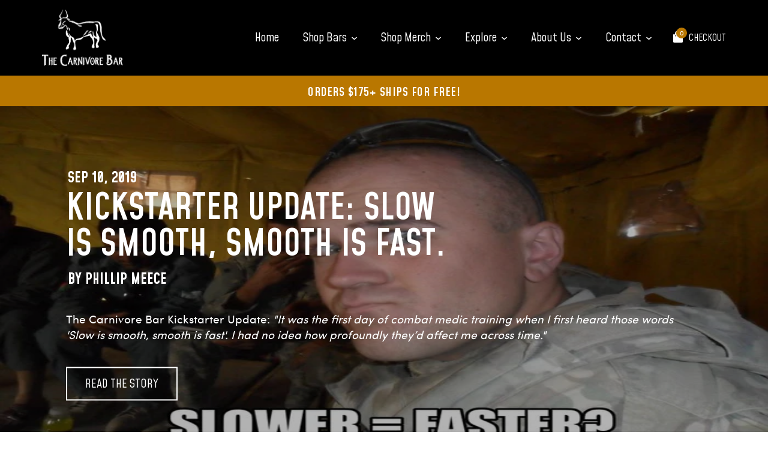

--- FILE ---
content_type: text/css
request_url: https://carnivorebar.com/cdn/shop/t/21/assets/all.css?v=68682720008414099841765960304
body_size: 3669
content:
h1,h2,h3,h4,h5,h6,.h1,.h2,.h3,.h4,.h5,.h6{font-family:Mohave,sans-serif}body,div,span,p,strong,b,em,i,select,input,ul,ol,li,button,textarea{font-family:Sofia Pro}.home-1 .home1Wrap{height:43vw;background-size:cover;background-position:center;background-repeat:no-repeat;position:relative;background-color:#00000059;background-blend-mode:color}.home-1 .home1Wrap .contactWrap h1{font-family:Mohave,sans-serif;margin:0 0 15px;font-size:80px;font-weight:600;line-height:1.1;letter-spacing:0;color:#fff}.home-1 .home1Wrap .contactWrap{position:absolute;left:110px;top:50%;transform:translateY(-50%);max-width:70%}.home-1 .home1Wrap .contactWrap .txt{margin-bottom:30px;width:60%}.home-1 .home1Wrap .contactWrap .txt p{margin:0;color:#fff;font-size:20px}.cust_btn{background:#fff;border:1px solid #fff;display:inline-block;padding:12px 30px;font-size:20px;font-weight:500;transition:.5s all;border-radius:5px;font-family:Mohave;min-width:180px;text-align:center}.cust_btn:hover{background:transparent;color:#fff}.home-2 .block{background-size:cover;background-position:center;background-repeat:no-repeat;height:58vw;position:relative}.home-2 .block .blockInner{background:#002e20;position:absolute;right:0;top:50%;transform:translateY(-50%);width:50%;padding:50px;border-radius:25px 0 0 25px}.home-2 .block .blockInner h2{margin:0 0 20px;color:#fff;font-size:50px;font-weight:500;letter-spacing:0;line-height:1.1}.home-2 .block .blockInner .txt p{font-size:20px;color:#fff}.home-2 .block .blockInner .txt p a{color:#fff;text-decoration:underline;text-underline-offset:3px}.home-2 .block .blockInner .txt ul li{margin:0;padding-left:22px;position:relative;font-size:20px;color:#fff}.home-2 .block .blockInner .txt ul li:before{content:"";background:#fff;position:absolute;top:13px;left:0;width:10px;height:10px;border-radius:100px}.home-2 .block .blockInner .txt ul li a{color:#fff;text-decoration:underline;text-underline-offset:3px}.home-2 .block .blockInner .cust_btn{background:transparent;color:#fff}.navWrap .prev,.navWrap .prev1,.navWrap .prevv{background-image:url("data:image/svg+xml,%3Csvg xmlns='http://www.w3.org/2000/svg' width='71' height='71' viewBox='0 0 71 71'%3E%3Cg id='Group_34' data-name='Group 34' transform='translate(-1083 -1497)'%3E%3Cg id='Ellipse_2' data-name='Ellipse 2' transform='translate(1083 1497)' fill='none' stroke='%23fff' stroke-width='2'%3E%3Ccircle cx='35.5' cy='35.5' r='35.5' stroke='none'/%3E%3Ccircle cx='35.5' cy='35.5' r='34.5' fill='none'/%3E%3C/g%3E%3Cpath id='Path_19' data-name='Path 19' d='M727.5,420l7.454,7.454L742.41,420' transform='translate(1542.227 797.545) rotate(90)' fill='none' stroke='%23fff' stroke-width='2'/%3E%3C/g%3E%3C/svg%3E%0A");background-size:cover;background-position:center;width:40px;height:40px;margin:0 15px 0 0;cursor:pointer}.navWrap .next,.navWrap .next1,.navWrap .nextt{background-image:url("data:image/svg+xml,%3Csvg xmlns='http://www.w3.org/2000/svg' width='71' height='71' viewBox='0 0 71 71'%3E%3Cg id='Group_35' data-name='Group 35' transform='translate(-1175 -1497)'%3E%3Cg id='Ellipse_3' data-name='Ellipse 3' transform='translate(1175 1497)' fill='none' stroke='%23fff' stroke-width='2'%3E%3Ccircle cx='35.5' cy='35.5' r='35.5' stroke='none'/%3E%3Ccircle cx='35.5' cy='35.5' r='34.5' fill='none'/%3E%3C/g%3E%3Cpath id='Path_20' data-name='Path 20' d='M727.5,420l7.454,7.454L742.41,420' transform='translate(786.773 2267.455) rotate(-90)' fill='none' stroke='%23fff' stroke-width='2'/%3E%3C/g%3E%3C/svg%3E%0A");background-size:cover;background-position:center;width:40px;height:40px;margin:0;cursor:pointer}.navWrap .prevv{background-image:url("data:image/svg+xml,%3Csvg xmlns='http://www.w3.org/2000/svg' width='71' height='71' viewBox='0 0 71 71'%3E%3Cg id='Group_70' data-name='Group 70' transform='translate(0 -0.385)'%3E%3Cg id='Ellipse_3' data-name='Ellipse 3' transform='translate(0 0.385)' fill='%23fff' stroke='%23fff' stroke-width='2'%3E%3Ccircle cx='35.5' cy='35.5' r='35.5' stroke='none'/%3E%3Ccircle cx='35.5' cy='35.5' r='34.5' fill='none'/%3E%3C/g%3E%3Cpath id='Path_20' data-name='Path 20' d='M0,0,7.454,7.454,14.909,0' transform='translate(31.772 42.954) rotate(-90)' fill='none' stroke='%23000' stroke-width='2'/%3E%3C/g%3E%3C/svg%3E%0A");background-size:cover;background-position:center;width:40px;height:40px;margin:0 15px 0 0;cursor:pointer;transform:rotate(180deg)}.navWrap .nextt{background-image:url("data:image/svg+xml,%3Csvg xmlns='http://www.w3.org/2000/svg' width='71' height='71' viewBox='0 0 71 71'%3E%3Cg id='Group_70' data-name='Group 70' transform='translate(0 -0.385)'%3E%3Cg id='Ellipse_3' data-name='Ellipse 3' transform='translate(0 0.385)' fill='%23fff' stroke='%23fff' stroke-width='2'%3E%3Ccircle cx='35.5' cy='35.5' r='35.5' stroke='none'/%3E%3Ccircle cx='35.5' cy='35.5' r='34.5' fill='none'/%3E%3C/g%3E%3Cpath id='Path_20' data-name='Path 20' d='M0,0,7.454,7.454,14.909,0' transform='translate(31.772 42.954) rotate(-90)' fill='none' stroke='%23000' stroke-width='2'/%3E%3C/g%3E%3C/svg%3E%0A");background-size:cover;background-position:center;width:40px;height:40px;margin:0;cursor:pointer}.home-5 .blockMain{position:relative}.home-5 .blockMain .navWrap{position:absolute;top:30px;padding:0 110px;width:100%;justify-content:space-between}.navWrap{display:flex}.home-4 .blockInner{display:flex;background:#005c47;border-radius:15px 0 0 15px}.home-4 .block .lft{background:#005c47;width:50%;padding:30px 70px 30px 110px;min-height:950px;border-radius:15px 0 0;display:flex;justify-content:center;align-items:center}.home-4 .block .rht{height:auto;width:50%}.home-4 .block .rht .rightInner{background-size:cover;background-position:center;background-repeat:no-repeat;height:100%;width:100%;border-radius:15px 0 0}.home-4 .block .lft h2{margin:0 0 20px;color:#fff;font-size:50px;font-weight:500;letter-spacing:0;line-height:1.1}.home-4 .block .lft .txt p{font-size:16px;color:#fff}.home-4 .block .lft .txt p a{color:#fff;text-underline-offset:3px;text-decoration:underline}.home-4 .block .lft .txt p a:hover{color:#fff}.home-4 .block .lft .author{font-size:20px;color:#fff;font-weight:600}.home-4 .block .lft .author a{color:#fff;text-underline-offset:3px;text-decoration:underline}.home-4 .bottomSec .lft{background:#030303;width:50%;text-align:center;border-radius:0 0 15px 15px;position:relative;z-index:1}.home-4 .bottomSec .rht{background:#b97700;width:50%;text-align:center;border-radius:0 0 15px 15px;position:relative;z-index:1}.home-4 .bottomSec{display:flex;background:#002e21}.home-4 .bottomSec a{width:100%;display:block;color:#fff;padding:10px 0 15px;font-size:20px;text-decoration:underline}.home-4 .block .lft .star_rating .stars{background-image:url("data:image/svg+xml,%3Csvg xmlns='http://www.w3.org/2000/svg' width='22.64' height='21.67' viewBox='0 0 22.64 21.67'%3E%3Cpath id='Icon_awesome-star' data-name='Icon awesome-star' d='M11.547.753l-2.763,5.6-6.183.9a1.355,1.355,0,0,0-.749,2.311l4.473,4.359L5.267,20.084A1.353,1.353,0,0,0,7.231,21.51L12.762,18.6l5.531,2.907a1.354,1.354,0,0,0,1.964-1.426L19.2,13.927l4.473-4.359a1.355,1.355,0,0,0-.749-2.311l-6.183-.9L13.976.753a1.355,1.355,0,0,0-2.429,0Z' transform='translate(-1.441 0.001)' fill='%23fff'/%3E%3C/svg%3E%0A");background-size:cover;background-position:center;width:18px;height:18px;display:block;margin-right:5px}.home-4 .block .lft .star_rating{display:flex}.home-5 .headWrap{padding:60px 70px 65px 110px;position:relative}.home-5 .headWrap h2{margin:0;color:#fff;font-size:50px;font-weight:500;letter-spacing:0;line-height:1.1}.home-5 .headWrap:before{content:"";background:#b9771b;width:60%;height:2px;position:absolute;left:0;top:30px}.home-5 .headWrap:after{content:"";background:#b9771b;width:80%;height:2px;position:absolute;right:0;bottom:30px}.home-5 .blog_post_slider{background-size:cover;background-position:center;min-height:700px;background-color:#0000008f;background-blend-mode:color;border-radius:10px;position:relative}.home-5 .blockWrap{margin-top:-10px}.home-5 .blog_post_slider .blogInrWrap{padding:0 30px;position:absolute;bottom:40px}.home-5 .blog_post_slider .fullLink{position:absolute;top:0;left:0;width:100%;height:100%;z-index:1}.home-5 .blog_post_slider .blogInrWrap strong{color:#fff;font-family:Mohave,sans-serif;text-transform:uppercase;font-size:35px;line-height:1.2}.home-5 .blog_post_slider .blogInrWrap .txt{font-size:16px;line-height:1.3;color:#fff;margin-bottom:30px}.home-5 .blog_post_slider .blogInrWrap .readMore{font-size:18px;line-height:1.3;color:#fff}.home-5 .blog_post_slider .blogInrWrap .readMore span{background-image:url("data:image/svg+xml,%3Csvg xmlns='http://www.w3.org/2000/svg' width='100.356' height='32.499' viewBox='0 0 100.356 32.499'%3E%3Cpath id='Icon_ionic-ios-arrow-round-forward' data-name='Icon ionic-ios-arrow-round-forward' d='M-147.533,11.874a2.212,2.212,0,0,0-.017,3.114l10.29,10.307h-90.794a2.192,2.192,0,0,0-2.183,2.2,2.192,2.192,0,0,0,2.183,2.2h90.777L-147.566,40a2.227,2.227,0,0,0,.017,3.114,2.191,2.191,0,0,0,3.1-.017l13.946-14.048h0a2.471,2.471,0,0,0,.457-.694,2.1,2.1,0,0,0,.169-.846,2.206,2.206,0,0,0-.626-1.54l-13.946-14.048A2.156,2.156,0,0,0-147.533,11.874Z' transform='translate(230.236 -11.251)' fill='%23fff'/%3E%3C/svg%3E%0A");background-size:cover;background-position:center;height:10px;width:32px;display:inline-block;margin-left:5px}.home-6 h2{margin:0 0 30px;font-size:50px;font-weight:600;letter-spacing:0;line-height:1.1;text-align:center}.home-6{padding:55px 95px}.slider4 .slick-next.slick-arrow{background-image:url("data:image/svg+xml,%3Csvg xmlns='http://www.w3.org/2000/svg' width='71' height='71' viewBox='0 0 71 71'%3E%3Cg id='Group_35' data-name='Group 35' transform='translate(-1175 -1497)'%3E%3Cg id='Ellipse_3' data-name='Ellipse 3' transform='translate(1175 1497)' fill='none' stroke='%23fff' stroke-width='2'%3E%3Ccircle cx='35.5' cy='35.5' r='35.5' stroke='none'/%3E%3Ccircle cx='35.5' cy='35.5' r='34.5' fill='none'/%3E%3C/g%3E%3Cpath id='Path_20' data-name='Path 20' d='M727.5,420l7.454,7.454L742.41,420' transform='translate(786.773 2267.455) rotate(-90)' fill='none' stroke='%23fff' stroke-width='2'/%3E%3C/g%3E%3C/svg%3E%0A");background-size:cover;background-position:center;width:40px;height:40px;margin:0;cursor:pointer;border:none;background-color:transparent;font-size:0;filter:invert(1);position:absolute;right:0;top:45%}.slider4 .slick-prev.slick-arrow{background-image:url("data:image/svg+xml,%3Csvg xmlns='http://www.w3.org/2000/svg' width='71' height='71' viewBox='0 0 71 71'%3E%3Cg id='Group_35' data-name='Group 35' transform='translate(-1175 -1497)'%3E%3Cg id='Ellipse_3' data-name='Ellipse 3' transform='translate(1175 1497)' fill='none' stroke='%23fff' stroke-width='2'%3E%3Ccircle cx='35.5' cy='35.5' r='35.5' stroke='none'/%3E%3Ccircle cx='35.5' cy='35.5' r='34.5' fill='none'/%3E%3C/g%3E%3Cpath id='Path_20' data-name='Path 20' d='M727.5,420l7.454,7.454L742.41,420' transform='translate(786.773 2267.455) rotate(-90)' fill='none' stroke='%23fff' stroke-width='2'/%3E%3C/g%3E%3C/svg%3E%0A");background-size:cover;background-position:center;width:40px;height:40px;margin:0;cursor:pointer;border:none;background-color:transparent;font-size:0;filter:invert(1);position:absolute;left:0;top:45%;z-index:1;transform:rotate(180deg)}.slider4{padding:0 50px}.product-list-item-details .product-list-item-title{margin-top:10px;text-align:left;font-size:30px;letter-spacing:0;font-weight:400;margin-bottom:5px;color:#000}.product-list-item-details .product-list-item-price .money{font-family:Mohave,sans-serif;margin-top:10px;text-align:left;font-size:23px;letter-spacing:0;font-weight:400;color:#000}.product-list-item-price{text-align:left;margin-top:0}.header-promotion-bar{background:#b97700;padding:12px 60px 7px}.header-promotion-bar span.header-promotion-text,.header-promotion-bar .header-promotion-text{font-family:Mohave;text-transform:uppercase;color:#fff;letter-spacing:.5px;font-weight:600;font-size:20px}.header-promotion-bar .header-promotion-text:hover{color:#fff}.header-nav__tier-1-link--parent>span{font-family:Mohave;font-size:20px}.header-nav__tier-1-link>span{font-family:Mohave;font-size:20px}.site-header__cart-button:after{content:"CHECKOUT";font-family:Mohave;color:#fff;margin-left:10px}.site-header__cart-count{display:none}.site-header__cart-button:before{background-image:url("data:image/svg+xml,%3Csvg xmlns='http://www.w3.org/2000/svg' width='31.5' height='36' viewBox='0 0 31.5 36'%3E%3Cg id='Group_66' data-name='Group 66' transform='translate(-644.613 -5)'%3E%3Cpath id='Icon_awesome-shopping-bag' data-name='Icon awesome-shopping-bag' d='M24.75,11.25V9a9,9,0,0,0-18,0v2.25H0V30.375A5.625,5.625,0,0,0,5.625,36h20.25A5.625,5.625,0,0,0,31.5,30.375V11.25ZM11.25,9a4.5,4.5,0,0,1,9,0v2.25h-9ZM22.5,17.438a1.688,1.688,0,1,1,1.688-1.687A1.687,1.687,0,0,1,22.5,17.438Zm-13.5,0a1.688,1.688,0,1,1,1.688-1.687A1.687,1.687,0,0,1,9,17.438Z' transform='translate(644.613 5)' fill='%23fff'/%3E%3C/g%3E%3C/svg%3E%0A");content:"";background-size:cover;background-position:center;width:16px;height:20px;margin-top:-3px}.home-3{padding:60px 110px}.product .product__title{margin:0;color:#000;font-size:50px;font-weight:500;letter-spacing:0;line-height:1}.product-price{margin:0}.product .product-price .money{font-family:Mohave,sans-serif;font-size:28px;color:#000}.msPortTab-content li{position:relative;padding-left:22px}.msPortTab-content li:before{content:"";background:#b97700;position:absolute;top:9px;left:0;width:10px;height:10px;border-radius:100px}.msPortTab-content li a,.msPortTab-content p a{color:#000;text-decoration:underline;text-underline-offset:3px}.proTabWrap .msPortTab{display:flex;margin:0 0 30px}.proTabWrap{margin-top:30px}.proTabWrap .msPortTab li{margin:0 25px 0 0;font-family:Mohave,sans-serif;font-size:20px;font-weight:500}.proTabWrap .msPortTab li.active{text-decoration:underline}.liquidWrap{margin-top:10px}.liquidWrap a{color:#000;text-decoration:underline;text-underline-offset:3px}.add-to-cart{flex:1 1 100%;font-size:.875rem;display:flex;align-items:baseline}.product-form-submit-wrap{margin-right:12px}button.shopify-payment-button__button.shopify-payment-button__button--unbranded{font-family:Mohave,sans-serif;font-size:20px;font-weight:500;letter-spacing:0;background:#000!important}.product-form-submit-wrap .button{background-image:url("data:image/svg+xml,%3Csvg xmlns='http://www.w3.org/2000/svg' width='25.272' height='22.464' viewBox='0 0 25.272 22.464'%3E%3Cpath id='Icon_awesome-shopping-cart' data-name='Icon awesome-shopping-cart' d='M23.171,13.22l2.074-9.126a1.053,1.053,0,0,0-1.027-1.286H6.985L6.583.842A1.053,1.053,0,0,0,5.551,0h-4.5A1.053,1.053,0,0,0,0,1.053v.7A1.053,1.053,0,0,0,1.053,2.808H4.119L7.2,17.876a2.457,2.457,0,1,0,2.942.376h9.2a2.456,2.456,0,1,0,2.79-.457l.242-1.065a1.053,1.053,0,0,0-1.027-1.286H9.57l-.287-1.4H22.144A1.053,1.053,0,0,0,23.171,13.22Z' fill='%23005c47'/%3E%3C/svg%3E%0A");background-size:20px;background-repeat:no-repeat;background-position:18px 19px;padding:10px 25px 10px 50px;background-color:transparent;border:2px solid #005C47!important;color:#005c47!important;font-family:Mohave,sans-serif;font-size:20px;font-weight:600;letter-spacing:0}.add-to-cart-loader{display:none}.home-4{position:relative;overflow:hidden}.home-4:before{content:"";position:absolute;left:-30px;top:80px;z-index:1;background-image:url(/cdn/shop/files/quotee.png?v=1663334018);background-size:cover;background-position:center;width:115px;height:118px}.home-4:after{content:"";position:absolute;right:-30px;bottom:190px;z-index:1;background-image:url(/cdn/shop/files/quotee.png?v=1663334018);background-size:cover;background-position:center;width:115px;height:118px;transform:rotate(180deg)}.home-3 .product .product-gallery--media-thumbnail img{border-radius:10px}.header-nav__tier-2-link span,.header-nav__tier-3-link span{font-family:Mohave;font-size:16px}.msPortTab-content tr:first-child td:first-child{background:#000;color:#fff;text-align:center;border-radius:50px 50px 0 0;padding:10px!important;min-height:10px;height:10px}.msPortTab-content tr:first-child td:nth-child(2){background:#005c47;color:#fff;text-align:center;border-radius:50px 50px 0 0}.msPortTab-content tr:first-child td:first-child strong{font-family:Mohave,sans-serif;text-transform:uppercase;font-size:18px}.msPortTab-content tr:first-child td:nth-child(2) strong{font-family:Mohave,sans-serif;text-transform:uppercase;font-size:18px}.msPortTab-content table{border:none}.msPortTab-content td{border:none;vertical-align:top}.msPortTab-content tr td:first-child{background:#edf3f2}.msPortTab-content tr td:last-child{background:#f5ebd9}.msPortTab-content tr:last-child td{border-radius:0 0 30px 30px!important}.msPortTab-content tr td a{text-decoration:underline;text-underline-offset:3px}.productInner{display:flex;justify-content:flex-start;margin-bottom:35px;position:relative}.productInner .lft{width:50%}.productInner .rht{width:50%;padding-left:40px;padding-top:65px}.productInner .lft .imgWrap{background-size:cover;background-position:center;background-repeat:no-repeat;height:420px;border-radius:15px}.productInner .rht h4{font-family:Mohave,sans-serif;margin:0 0 10px;font-size:45px;font-weight:600;line-height:1;letter-spacing:0;color:#000}.productInner .rht .priceWrap span{font-family:Mohave,sans-serif;margin:0 0 5px;font-size:20px;font-weight:600;line-height:1;letter-spacing:0;color:#000}.productInner .rht .priceWrap{margin-bottom:20px}.productInner .fullLink{position:absolute;top:0;left:0;width:100%;height:100%;display:block}.faq-sec-1{padding:35px 12%}.faq-sec-1 .pageHeader{padding:0 80px 15px}.faq-sec-1 .pageHeader h2{margin:0;font-size:50px;font-weight:600;letter-spacing:0;line-height:1.1;color:#000}.faq-sec-1 .pageHeader p{font-family:Mohave,sans-serif;font-size:22px;color:#000}.faq-sec-1 .pageHeader p a{text-decoration:underline;text-underline-offset:3px}.faqWrap{border-top:1px solid #707070;padding:0 80px}.accordiON{font-family:Mohave;cursor:pointer;padding:12px 25px 9px 40px;width:100%;border:none;text-align:left;outline:none;transition:.4s;color:#111;text-transform:uppercase;font-size:21px;font-weight:500;position:relative}.accordiON:after{content:"";position:absolute;left:0;top:20px;background-image:url("data:image/svg+xml,%3Csvg xmlns='http://www.w3.org/2000/svg' width='24.084' height='14.872' viewBox='0 0 24.084 14.872'%3E%3Cpath id='Icon_material-keyboard-arrow-down' data-name='Icon material-keyboard-arrow-down' d='M11.83,11.76l9.212,9.192,9.212-9.192,2.83,2.83L21.042,26.632,9,14.59Z' transform='translate(-9 -11.76)' fill='%23b9771b'/%3E%3C/svg%3E%0A");background-size:cover;background-position:center;width:18px;height:10px;transition:.5s all}.actiVe:after{content:"";transform:rotate(180deg)}.paneL{padding:0;max-height:0;overflow:hidden;transition:max-height .4s ease-out;margin-bottom:0}.panelInner{padding:10px 0 20px}.panelInner p{margin:0}.panelInner p a{text-decoration:underline;text-underline-offset:2px}.panelInner{padding:5px 40px 20px}.template-404 .main-content{text-align:left;padding:150px 0}.template-404 .main-content h1.page-title{text-align:left;max-width:640px;margin-right:auto;margin-left:auto;margin-bottom:10px;color:#000;font-size:50px;font-weight:500;letter-spacing:0;line-height:1.1}.template-404 .main-content .rte p{font-family:Mohave;font-size:20px}.template-page h1.page-title{text-align:left;max-width:640px;margin:40px auto 10px;color:#000;font-size:50px;font-weight:500;letter-spacing:0;line-height:1.1}.template-page .rte p{font-size:18px}.template-page .rte p strong{font-weight:600;font-family:Mohave;font-size:24px;color:#000}.template-page .rte a{text-decoration:underline}.home-3 .product{display:flex;align-items:flex-start}.home-3 .product__grid-left{position:sticky;top:0}.template-customers-login .main-content,.template-customers-register .main-content{margin:75px auto}.template-customers-login .main-content h1.page-title,.template-customers-register .main-content h1.page-title{text-align:left;letter-spacing:0;font-size:55px;margin-bottom:0}.template-customers-login .main-content .customer-login label{display:none}div#rc_login{display:flex!important;align-items:baseline}div#rc_login h5{text-transform:none;letter-spacing:0;font-size:18px;font-weight:500;margin-right:10px}div#rc_login a{font-family:Mohave;text-decoration:underline;font-size:18px}input.input-field.button.secondary{font-family:Mohave,sans-serif;font-size:18px;width:max-content;font-weight:500;letter-spacing:0;background:#000;height:57px}.customer-login .input-field,.customer-register .input-field{border-radius:10px;border-color:#333}.guest-checkout,.new-customer{margin-top:30px}.toggle-forgetfulness span{cursor:pointer;font-family:Mohave;text-decoration:underline;font-size:18px}.new-customer a{font-family:Mohave;text-decoration:underline;font-size:18px}.template-customers-login .main-content,.template-customers-register .main-content{max-width:85%}.template-customers-login .main-content .accWrap,.template-customers-register .main-content .accWrap{display:flex;flex-wrap:wrap;justify-content:space-between}.template-customers-login .main-content .accWrap .leftCont,.template-customers-register .main-content .accWrap .leftCont,.template-customers-login .main-content .accWrap .rightCont,.template-customers-register .main-content .accWrap .rightCont{width:48%}.template-customers-login .main-content .accWrap .txtWrap a,.template-customers-register .main-content .accWrap .txtWrap a{text-decoration:underline;text-underline-offset:3px}.rc_layout h2{text-align:left;letter-spacing:0;font-size:55px;margin-bottom:0}#insta-feed{width:100%;padding:30px 100px;display:flex!important;flex-wrap:wrap}#insta-feed h2{font-size:40px!important;letter-spacing:0;text-align:left;margin-top:0;display:block;width:100%}#insta-feed:after{content:"";background:#aeaeae;width:45%;position:absolute;right:0;top:52px;height:1px}#insta-feed a{display:block!important;width:33.33%;padding:5px!important}@media (max-width: 489px){#insta-feed a{width:100%;padding:5px 0!important}}#insta-feed a .instafeed-container{padding-top:100%!important;width:100%!important}#insta-feed a .instafeed-container img{border-radius:15px}#insta-feed .instafeed-overlay:after{border-radius:15px}.cust_vdo_sec{overflow:hidden}.cust_vdo_wrap{width:100vw;height:85vh;position:relative;overflow:hidden}.cust_vdo_wrap iframe{position:absolute;top:50%;left:50%;width:100vw;height:100vh;transform:translate(-50%,-50%);pointer-events:none}.deskcriptionWrap{position:relative;margin-bottom:40px}.shrinK{height:136px;overflow:hidden}.expanD{height:auto;padding-bottom:20px}.readMore{position:absolute;position:relative;left:0;z-index:1;font-size:15px;cursor:pointer;font-weight:900;color:#000;text-transform:uppercase;border-bottom:2px solid transparent;display:inline-block}.readMore:before{position:absolute;left:0;bottom:-5px;width:0%;height:2px;background:#b97700;content:"";transition:.5s ease-in-out;-moz-transition:.5s ease-in-out;-ms-transition:.5s ease-in-out;-o-transition:.5s ease-in-out}.readMore:hover:before{width:100%}.readMore a{color:#fff}.contact-form-wrapper .success-message{font-family:Mohave,sans-serif;font-size:25px;font-weight:600;text-transform:uppercase;margin:0;color:#d1893efa}.rte{padding:0 110px}@media (min-aspect-ratio: 16/9){.cust_vdo_sec iframe{height:56.25vw}}@media (max-aspect-ratio: 16/9){.cust_vdo_sec iframe{width:177.78vh}}
/*# sourceMappingURL=/cdn/shop/t/21/assets/all.css.map?v=68682720008414099841765960304 */


--- FILE ---
content_type: text/css
request_url: https://carnivorebar.com/cdn/shop/t/21/assets/style-h.css?v=183778680453577762951765960304
body_size: 477
content:
.cust_banner_wrap{position:relative;padding:0;background-color:#0000003d;background-blend-mode:color}.cust_banner_wrap:before{width:100%;content:"";padding-top:35%;display:inline-block}.cust_banner_wrap .page-width,.cust_vdo_wrap .page-width{width:100%;position:absolute;height:100%;left:0;top:0;display:inline-flex;padding:0 110px;align-items:center}.cust_vdo_wrap .page-width{background:#0000003b}.cust_banner_wrap .cust_banner_content,.cust_vdo_wrap .cust_banner_content{color:#fff;font-size:20px}.cust_banner_wrap .cust_banner_content p,.cust_vdo_wrap .cust_banner_content p{margin:0;font-size:20px;max-width:489px;line-height:1.4}.cust_banner_wrap .cust_banner_content h1,.cust_vdo_wrap .cust_banner_content h1{font-family:Mohave,sans-serif;margin:0 0 5px;font-size:80px;font-weight:600;line-height:1;letter-spacing:0;color:#fff}.cust_banner_wrap .cust_banner_content a,.btn,.cust_vdo_wrap .cust_banner_content a{border:2px solid #fff;color:#fff;height:56px;padding:0 30px;font-size:20px;display:inline-flex;justify-content:center;align-items:center;font-family:Mohave,sans-serif;text-transform:uppercase;margin-top:24px;line-height:1;transition:all .45s ease-in-out}.cust_banner_wrap .cust_banner_content a:hover,.btn:hover,.cust_vdo_wrap .cust_banner_content a:hover{color:#005c47;background-color:#fff}.about_us_1_wrap{position:relative;width:100%;background-size:auto 100%!important;background-repeat:no-repeat!important;background-position:left top!important;background-color:#050505}.about_us_1_wrap:before{contain:"";width:100%;display:inline-block}.about_us_1_wrap .sec_inner_wrap{display:flex;justify-content:space-between;align-items:center}.about_us_1_wrap .sec_inner.left{width:52%}.about_us_1_wrap .sec_inner{width:45%;color:#fff;font-size:20px}.about_us_1_wrap .sec_inner.right p a{color:#fff;text-underline-offset:3px;text-decoration:underline}.about_us_1_wrap .sec_inner.right p a:hover{color:#fff}.about_us_1_wrap .inner_list{border:3px solid #fff;max-width:calc(100% - 40px);margin-top:50px;padding:30px}.about_us_1_wrap .inner_list ul{list-style:none;padding:0;margin:0}.about_us_1_wrap .inner_list ul li{margin:0;list-style:disc inside;position:relative;padding-left:20px}.about_us_1_wrap .inner_list ul li:before{content:"";background-color:#fff;position:absolute;top:13px;left:0;width:8px;height:8px;border-radius:50px}.about_us_1_wrap .inner_list ul li::marker{font-size:0;margin:0}.about_us_1_wrap .inner_list ul li a{color:#fff;text-underline-offset:3px;text-decoration:underline}.about_us_1_wrap .inner_list ul li a:hover{color:#fff}.about_us_2_sec{background-color:#030303;position:relative;display:inline-block}.about_us_2_upper{width:100%}.about_us_2_wrap{padding:0!important;color:#fff}.about_us_2_upper{background-color:#005c47;border-radius:25px;padding:30px 0;margin-top:-30px}.about_us_2_upper .sec_inner_wrap .table_content{display:inline-flex;width:100%}.about_us_2_upper .sec_inner_wrap .table_content .sec_left p,.about_us_2_upper .sec_inner_wrap .table_content .sec_right p{margin:0}.about_us_2_upper .sec_inner_wrap .table_content .sec_left a,.about_us_2_upper .sec_inner_wrap .table_content .sec_right a{color:#fff;text-decoration:underline;text-underline-offset:3px}.about_us_2_upper .sec_inner_wrap .table_content .sec_left a:hover,.about_us_2_upper .sec_inner_wrap .table_content .sec_right a:hover{color:#fff}.about_us_2_upper .sec_inner_wrap .table_content .sec_right,.about_us_2_upper .sec_inner_wrap .table_content .sec_left{max-width:50%;width:100%;padding:10px 45px;border-bottom:1px solid #676e6d;display:flex}.about_us_2_upper .sec_inner_wrap .sec_inner{display:inline-flex;width:100%}.about_us_2_upper .sec_inner_wrap .sec_inner:first-child .sec_left,.about_us_2_upper .sec_inner_wrap .sec_inner:first-child .sec_right{max-width:50%;width:100%;padding:10px 30px;display:flex;align-items:center;justify-content:center}.about_us_2_upper .sec_inner_wrap .sec_inner:last-child .sec_left,.about_us_2_upper .sec_inner_wrap .sec_inner:last-child .sec_right{border:0}.about_us_2_upper .sec_inner_wrap .sec_inner h2{margin:0;color:#fff}.about_us_2_lower{background-color:#030303;text-align:center;padding:50px 15px;font-size:20px}.about_us_2_lower p{margin:0}.cust_img_text_inner{width:100%;display:flex;background-color:#002e20;align-items:center}.cust_img_text_inner .item_inner{max-width:50%;width:100%}.cust_img_text_inner .item_inner.img img{width:100%;height:100%;object-fit:cover;display:inherit;border-radius:25px}.cust_img_text_inner .item_inner.text{padding:30px 60px 30px 30px;color:#fff;font-size:20px}.cust_img_text_inner .item_inner.text h3,.sec_inner h2{margin:0 0 20px;color:#fff;font-size:50px;font-weight:500;letter-spacing:0;line-height:1.1}.cust_img_text_inner .item_inner.text .hyperlink{color:#fff;text-decoration:underline;text-underline-offset:3px}.cust_img_text_inner.img_right{background-color:#b97700}.cust_img_text_inner.img_right .item_inner.img{order:2}.cust_img_text_inner.img_right .item_inner.text{order:1;padding:30px 30px 30px 60px}.cust_img_text_inner .item_inner.text ul{list-style:none;padding:0;margin:0}.cust_img_text_inner .item_inner.text ul li{margin:0;padding-left:22px;position:relative}.cust_img_text_inner .item_inner.text ul li:before{content:"";background:#fff;position:absolute;top:13px;left:0;width:10px;height:10px;border-radius:100px}.about_us_1_wrap .inner_list{margin-top:35px}
/*# sourceMappingURL=/cdn/shop/t/21/assets/style-h.css.map?v=183778680453577762951765960304 */


--- FILE ---
content_type: text/css
request_url: https://carnivorebar.com/cdn/shop/t/21/assets/custom.css?v=97312121558488143761765960304
body_size: 4779
content:
.upper_footer_wrapper{padding:35px 110px 50px;margin-top:30px;position:relative}.upper_footer_wrapper:before{position:absolute;width:calc(100% - 110px);height:2px;top:0;right:0;background:#000;content:""}.upper_footer_wrapper .footer-block__details-content{margin:0}.upper_footer_wrapper .footer-block__details-content li{margin:0 50px 0 0;display:inline-block;lin-height:1}.upper_footer_wrapper .footer-block__details-content li .link{font-size:28px;line-height:1;font-weight:600;color:#000;text-transform:uppercase;font-family:Mohave,sans-serif!important;text-decoration:underline}.footer-wrapper{background:transparent!important}.footer-wrapper .main-footer{max-width:100%;padding:0}.footer-wrapper .main-footer .footer-columns{width:100%;background:#000}.footer-wrapper .main-footer .footer-columns .footer_column_inner_wrap.inner_link_social{width:100%;display:flex;flex-wrap:wrap;padding:50px 55px 65px 110px}.footer-wrapper .main-footer .footer-columns .footer_column_inner_wrap.inner_cust_form{width:40%;background:#002e20;padding:90px 110px 65px 55px;margin-top:-40px;border-top-left-radius:20px}.footer-wrapper .main-footer .footer-columns .footer_column_inner_wrap.inner_link_social .footer-link-list{width:30%;flex:auto;margin-bottom:40px}.footer-wrapper .main-footer .footer-columns .footer_column_inner_wrap.inner_link_social .footer-link-list:first-child{width:40%}.footer-wrapper .main-footer .footer-columns .footer_column_inner_wrap.inner_link_social .inner_cust_social_icons{width:100%;margin-bottom:40px}.footer-wrapper .main-footer .footer-columns .footer_column_inner_wrap.inner_link_social .inner_cust_copyright_text{width:100%;margin-bottom:0}.footer-wrapper .main-footer .footer-columns .footer_column_inner_wrap.inner_link_social .inner_cust_social_icons .footer-link-list.social-icons{width:100%;padding-right:0;display:flex;align-items:center}.footer-wrapper .main-footer .footer-columns .footer_column_inner_wrap.inner_link_social .inner_cust_social_icons .email_add{padding-top:10px}.footer-wrapper .main-footer .footer-columns .footer_column_inner_wrap.inner_link_social .inner_cust_social_icons .email_add a{display:inline-block;color:#fff;font-family:Mohave,sans-serif!important;font-size:16px;font-weight:600}.footer-wrapper .main-footer .footer-columns .footer_column_inner_wrap.inner_link_social .inner_cust_social_icons .email_add a:hover{text-decoration:underline;text-underline-offset:3px}.footer-title{font-size:24px!important;line-height:1!important;font-weight:600!important;color:#fff!important;letter-spacing:0px!important}.footer_column_inner_wrap.inner_link_social .inner_cust_social_icons .footer-link-list.social-icons ul{padding-left:25px}.footer_column_inner_wrap.inner_link_social .inner_cust_social_icons .footer-link-list.social-icons .footer-title{margin-bottom:0!important}.footer_column_inner_wrap.inner_link_social .inner_cust_social_icons .footer-link-list.social-icons ul li{display:inline-block;margin:0 10px 0 0}.footer-link-list.social-icons a:before{font-size:28px;top:0;color:#fff}.footer-link-list.social-icons a.icon-facebook{padding-left:15px}.inner_cust_social_icons .footer-link-list.social-icons{margin-bottom:0!important}.main-footer .footer-title{margin-bottom:20px!important}.inner_cust_linklist ul li{line-height:1;margin:10px 0 0}.inner_cust_linklist ul li a{display:block;color:#fff;font-family:Mohave,sans-serif!important;font-size:16px;font-weight:600}.inner_cust_linklist ul li a:hover{color:#fff;text-decoration:underline;text-underline-offset:3px}.footer-wrapper .main-footer .footer-columns .footer_column_inner_wrap.inner_link_social .inner_cust_social_icons:after{content:"";display:table;clear:both}.footer-link-list{float:none!important}.inner_cust_copyright_text p{margin:0;display:block;color:#fff;font-family:Mohave,sans-serif!important;font-size:16px;font-weight:600}.inner_cust_copyright_text p a{color:#fff;text-decoration:underline;text-underline-offset:3px}.inner_cust_copyright_text p a:hover{color:#fff}.footer-wrapper .main-footer .footer-columns .footer_column_inner_wrap.inner_cust_form .footer-title{margin-bottom:5px!important}.footer-wrapper .main-footer .footer-columns .footer_column_inner_wrap.inner_cust_form .contact_subtitle{display:block;color:#fff;font-family:Mohave,sans-serif!important;font-size:16px;font-weight:600;margin-top:0}.footer-wrapper .main-footer .footer-columns .footer_column_inner_wrap.inner_cust_form .contact-form-wrapper{margin-top:0;border-top:none;max-width:100%}.footer-wrapper .main-footer .footer-columns .footer_column_inner_wrap.inner_cust_form .contact-form-wrapper .input-wrapper{margin:0 0 10px!important}.footer_column_inner_wrap.inner_cust_form .contact-form-wrapper .input-wrapper label{color:#fff;font-family:Mohave,sans-serif!important;font-size:16px;line-height:1;font-weight:600;margin-top:0}.footer_column_inner_wrap.inner_cust_form .contact-form-wrapper .input-wrapper .input-field{height:auto;background:#fff;padding:8px 15px;margin-top:5px;border-radius:0}.footer_column_inner_wrap.inner_cust_form .contact-form-wrapper .input-wrapper .input-field::placeholder{opacity:0!important}.footer-wrapper .main-footer .footer-columns .footer_column_inner_wrap.inner_cust_form .contact-form-wrapper .input-wrapper .button{border:2px solid #fff;background:transparent!important;color:#fff!important;margin-top:15px;padding:10px 15px 8px;color:#fff;font-family:Mohave,sans-serif!important;font-size:14px;line-height:1;font-weight:600;border-radius:0;min-width:45%;transition:all .45s ease-in-out}.footer-wrapper .main-footer .footer-columns .footer_column_inner_wrap.inner_cust_form .contact-form-wrapper .input-wrapper .button:hover{color:#005c47!important;background:#fff!important}.cstm_cntct{padding:45px 110px;background:#000}.cstm_cntct .CntactWrap{display:flex}.cstm_cntct .CntactWrap .lft{width:40%;padding-right:45px}.cstm_cntct .CntactWrap .rgt{width:60%}.cstm_cntct .CntactWrap .lft .lfttxt p{margin:0;color:#fff;font-size:20px;line-height:1.4}.cstm_cntct .CntactWrap .lft .lfttxt p a{color:#fff;text-decoration:underline;text-underline-offset:3px}.cstm_cntct .CntactWrap .lft .cSocial{padding-top:25px}.CntactWrap .lft .cSocial .social-icons{padidng-right:0;margin-bottom:0}.CntactWrap .lft .cSocial .social-icons ul li{display:inline-block;margin:0 10px 0 0}.cstm_cntct .CntactWrap .rgt .contact-form-wrapper{margin:0;border-top:none;width:100%;max-width:100%}.cstm_cntct .CntactWrap .rgt .contact-form-wrapper .input-wrapper{margin:0 0 10px}.cstm_cntct .CntactWrap .rgt .contact-form-wrapper .input-wrapper label{color:#fff;font-family:Mohave,sans-serif!important;font-size:16px;line-height:1;font-weight:600;margin-top:0}.cstm_cntct .CntactWrap .rgt .contact-form-wrapper .input-wrapper .input-field,.cstm_cntct .CntactWrap .rgt .contact-form-wrapper .input-wrapper .input-field-textarea{height:auto;background:#fff;padding:8px 15px;margin-top:5px;border-radius:10px}.cstm_cntct .CntactWrap .rgt .contact-form-wrapper .input-wrapper .input-field::placeholder{opacity:0}.cstm_cntct .CntactWrap .rgt .contact-form-wrapper .input-wrapper .button{border:2px solid #fff;background:transparent!important;color:#fff!important;margin-top:15px;padding:10px 15px 8px;color:#fff;font-family:Mohave,sans-serif!important;font-size:14px;line-height:1;font-weight:600;border-radius:0;min-width:30%;transition:all .45s ease-in-out}.cstm_cntct .CntactWrap .rgt .contact-form-wrapper .input-wrapper .button:hover{color:#005c47!important;background:#fff!important}#evmMyModalImg{display:none}.cust_blog_structure_wrap{padding:80px 110px 0}.cust_blog_structure .blog-post{width:100%!important;float:none!important}.cust_blog_structure .blog-post .article_content_inner .post-meta.meta img{display:block;border-radius:25px;margin-bottom:0;height:100%;object-fit:cover}.cust_blog_structure .blog-post .article_content_inner .rte.post-content .blog_post_date{font-family:Mohave,sans-serif!important;font-size:24px;font-weight:600;color:#000;margin-bottom:10px;display:block}.cust_blog_structure .blog-post .article_content_inner .rte.post-content .blog-post-title{font-size:50px;font-weight:600;letter-spacing:0;line-height:.9;color:#000;max-width:100%!important}.cust_blog_structure .blog-post .article_content_inner .rte.post-content .blog-read-more{margin:15px 0 0;line-height:1}.cust_blog_structure .blog-post .article_content_inner .rte.post-content .blog-read-more a{font-family:Mohave,sans-serif!important;font-size:18px;font-weight:600;color:#000;line-height:1;text-decoration:underline;text-underline-offset:2px}.cust_blog_structure_wrap .pagination{margin:0 auto}.cust_blog_structure_wrap .pagination .button{border:2px solid #005c47;color:#005c47;height:40px;padding:0 30px;font-size:16px;letter-spacing:0;display:inline-flex;justify-content:center;align-items:center;font-family:Mohave,sans-serif;text-transform:uppercase;margin-top:24px;line-height:1;transition:all .45s ease-in-out;background:transparent}.cust_blog_structure_wrap .pagination .button:hover{color:#fff;background-color:#005c47}.cust_blog_structure_wrap .pagination .button.disabled{opacity:.5}.cust_blog_structure_wrap .pagination .button.disabled:hover{color:#005c47;background-color:transparent}.cust_blog_structure_wrap .pagination .pagination-position{font-family:Mohave,sans-serif;text-transform:uppercase;color:#000;font-size:16px;font-weight:600}.template-blog .upper_footer_wrapper:before{display:none}.header-nav__tier-2-link span,.header-nav__tier-3-link span{font-family:Mohave;font-size:16px}.template-product .product{padding:50px 0}.product-options{display:flex;justify-content:flex-start;align-items:flex-start;max-width:480px}.product-options .product__quantity-wrapper{width:50%;margin:0;padding-left:0;padding-top:10px;display:flex;align-items:center}.product-options .allDropDownWrap select{position:static;opacity:1;-webkit-appearance:auto;border:2px solid #000;text-transform:uppercase;font-family:Mohave,sans-serif}.product-options .allDropDownWrap label{margin-right:15px;font-family:Mohave,sans-serif}.product-options .inline-field-wrapper{margin-top:15px}.product-options .allDropDownWrap label span{display:none}.product-options .allDropDownWrap .select-wrapper:after{display:none}.product-options .select-wrapper{display:flex;border:none;padding:0 10px 0 0}.product-options .allDropDownWrap label strong{font-family:Mohave,sans-serif;text-transform:uppercase;font-size:18px;color:#005c47}label.product-quantity-label{font-family:Mohave,sans-serif;text-transform:uppercase;font-size:18px;font-weight:700;color:#005c47}.product-options .product-option--first{margin:0 15px 0 0}.product-options .product__quantity-wrapper .qtyWrap{display:flex;margin-left:20px;align-items:center}.product-options .product__quantity-wrapper .qtyWrap input.input-field.product-quantity-input{margin:0;-webkit-appearance:none;padding:0!important;height:28px;width:56px;border:2px solid #000;font-family:Mohave,sans-serif;font-weight:700;border-radius:5px}.product-options .product__quantity-wrapper .qtyWrap .minusQty{background-image:url("data:image/svg+xml,%3C%3Fxml version='1.0' encoding='iso-8859-1'%3F%3E%3C!-- Generator: Adobe Illustrator 19.0.0, SVG Export Plug-In . SVG Version: 6.00 Build 0) --%3E%3Csvg version='1.1' id='Capa_1' xmlns='http://www.w3.org/2000/svg' xmlns:xlink='http://www.w3.org/1999/xlink' x='0px' y='0px' viewBox='0 0 52.161 52.161' style='enable-background:new 0 0 52.161 52.161;' xml:space='preserve'%3E%3Cg%3E%3Cpath d='M52.161,26.081c0,3.246-2.63,5.875-5.875,5.875H5.875C2.63,31.956,0,29.327,0,26.081l0,0c0-3.245,2.63-5.875,5.875-5.875 h40.411C49.531,20.206,52.161,22.835,52.161,26.081L52.161,26.081z'/%3E%3C/g%3E%3Cg%3E%3C/g%3E%3Cg%3E%3C/g%3E%3Cg%3E%3C/g%3E%3Cg%3E%3C/g%3E%3Cg%3E%3C/g%3E%3Cg%3E%3C/g%3E%3Cg%3E%3C/g%3E%3Cg%3E%3C/g%3E%3Cg%3E%3C/g%3E%3Cg%3E%3C/g%3E%3Cg%3E%3C/g%3E%3Cg%3E%3C/g%3E%3Cg%3E%3C/g%3E%3Cg%3E%3C/g%3E%3Cg%3E%3C/g%3E%3C/svg%3E%0A");background-size:cover;background-position:center;display:block;width:10px;height:10px;margin-right:6px;cursor:pointer}.product-options .product__quantity-wrapper .qtyWrap .plusQty{background-image:url("data:image/svg+xml,%3C%3Fxml version='1.0' encoding='iso-8859-1'%3F%3E%3C!-- Generator: Adobe Illustrator 19.0.0, SVG Export Plug-In . SVG Version: 6.00 Build 0) --%3E%3Csvg version='1.1' id='Capa_1' xmlns='http://www.w3.org/2000/svg' xmlns:xlink='http://www.w3.org/1999/xlink' x='0px' y='0px' viewBox='0 0 60.364 60.364' style='enable-background:new 0 0 60.364 60.364;' xml:space='preserve'%3E%3Cg%3E%3Cpath d='M54.454,23.18l-18.609-0.002L35.844,5.91C35.845,2.646,33.198,0,29.934,0c-3.263,0-5.909,2.646-5.909,5.91v17.269 L5.91,23.178C2.646,23.179,0,25.825,0,29.088c0.002,3.264,2.646,5.909,5.91,5.909h18.115v19.457c0,3.267,2.646,5.91,5.91,5.91 c3.264,0,5.909-2.646,5.91-5.908V34.997h18.611c3.262,0,5.908-2.645,5.908-5.907C60.367,25.824,57.718,23.178,54.454,23.18z'/%3E%3C/g%3E%3Cg%3E%3C/g%3E%3Cg%3E%3C/g%3E%3Cg%3E%3C/g%3E%3Cg%3E%3C/g%3E%3Cg%3E%3C/g%3E%3Cg%3E%3C/g%3E%3Cg%3E%3C/g%3E%3Cg%3E%3C/g%3E%3Cg%3E%3C/g%3E%3Cg%3E%3C/g%3E%3Cg%3E%3C/g%3E%3Cg%3E%3C/g%3E%3Cg%3E%3C/g%3E%3Cg%3E%3C/g%3E%3Cg%3E%3C/g%3E%3C/svg%3E%0A");background-size:cover;background-position:center;display:block;width:10px;height:10px;margin-left:6px;cursor:pointer}span.rc-option__text{font-family:Mohave,sans-serif;font-weight:600}.rc-widget .rc-option--active{background-color:#fff!important}.article_featured_img_wrap_cust{position:relative}.article_featured_img_wrap_cust .featured-image{display:block}.article_featured_img_wrap_cust .gradient_BG{position:absolute;left:0;top:0;width:100%;height:100%;background:#0000004d;z-index:0}.article_featured_img_wrap_cust .article_featured_img_content_wrap{position:absolute;left:110px;top:50%;transform:translateY(-50%);width:calc(100% - 220px);z-index:1}.article_featured_img_content_wrap .post-date{margin:0 3px 3px;color:#fff;font-family:Mohave,sans-serif;font-size:24px;line-height:1;text-transform:uppercase;font-weight:900}.article_featured_img_content_wrap .page-title{font-family:Mohave,sans-serif;margin:0;font-size:60px;font-weight:600;line-height:1;letter-spacing:0;color:#fff;text-align:left}.article_featured_img_content_wrap .post-author{margin:0 3px;color:#fff;font-family:Mohave,sans-serif;font-size:24px;line-height:1;text-transform:uppercase;font-weight:900}.article_featured_img_content_wrap .excerptWrap{padding-top:40px}.article_featured_img_content_wrap .excerptWrap p{margin:0 0 18px;color:#fff;font-size:19px;line-height:1.4}.custom_article_rte_post_content{width:100%!important;float:none!important;padding-left:20px!important;padding-right:30px!important}.custom_article_rte_post_content img,.custom_article_rte_post_content iframe{border-radius:15px}.custom_article_rte_post_content>*{max-width:100%!important}.custom_article_rte_post_content .cust_article_content_wrap{max-width:100%!important;position:relative;z-index:0}.custom_article_rte_post_content .cust_article_content_wrap:before{position:absolute;left:22%;top:0%;width:5px;height:calc(100% - 100px);background:#b9771f;content:"";z-index:-1}.custom_article_rte_post_content .cust_article_content_wrap .article_content_left{max-width:75%!important;margin-right:auto;z-index:1}.custom_article_rte_post_content .cust_article_content_wrap .article_content_right{max-width:75%!important;margin-left:auto;margin-right:0;margin-bottom:40px;z-index:1}.custom_article_rte_post_content .cust_article_content_wrap .article_content_left h2{margin-top:0;margin-bottom:10px;background:#fff;font-size:32px;margin-left:110px;line-height:1;padding-top:5px;max-width:100%;display:inline-block;letter-spacing:1px}.custom_article_rte_post_content .cust_article_content_wrap .article_content_left h2 a{text-decoration:underline;text-underline-offset:5px}.custom_article_rte_post_content .cust_article_content_wrap .article_content_left img{max-width:100%;width:100%;display:block;border-top-right-radius:20px;border-bottom-right-radius:20px;margin-bottom:50px}.custom_article_rte_post_content .cust_article_content_wrap .article_content_right p{max-width:100%;margin-right:110px}.custom_article_rte_post_content .cust_article_content_wrap .article_content_right img{max-width:100%;width:100%;display:block;border-top-left-radius:20px;border-bottom-left-radius:20px;margin-bottom:50px}.template-article .single-post-pagination,.template-article .post-comments{display:none}.template-product .home-4 .bottomSec{background-color:transparent}.shopify-section.home-3{padding:50px 60px}.home-3 .product__grid-left .product-gallery--viewport{border-radius:15px;overflow:hidden}.home-3 .product__grid-left .product-gallery--navigation{margin-left:0}.product-gallery--media-thumbnail{max-width:14.665%;border-radius:10px;overflow:hidden}.product-gallery--media-thumbnail:first-child{margin-left:0}.product-gallery--media-thumbnail img{max-width:100%!important}.product-options,.product-options .select-wrapper{align-items:center}.product-options .allDropDownWrap label strong{color:#b97700}.product-options .allDropDownWrap select{background:transparent;padding:7px 15px;border-radius:5px;border:2px solid #000}.product-options .product__quantity-wrapper{padding-top:0}.product-options .product__quantity-wrapper .product-quantity-label{color:#b97700}.product-options .product__quantity-wrapper .qtyWrap input.input-field.product-quantity-input:-webkit-outer-spin-button,.product-options .product__quantity-wrapper .qtyWrap input.input-field.product-quantity-input:-webkit-inner-spin-button{-webkit-appearance:none;margin:0}.product-options .product__quantity-wrapper .qtyWrap input.input-field.product-quantity-input{text-align:center;-moz-appearance:textfield}.product__quantity-atc-container .add-to-cart{display:flex;flex-wrap:wrap;align-items:flex-start}.product__quantity-atc-container .add-to-cart .shopify-payment-button .undefined{display:none}.product__quantity-atc-container .add-to-cart .product-form-submit-wrap .button{line-height:1.5;background-position:25px 14px}.template-index .upper_footer_wrapper{display:none}.upper_footer_wrapper:before{display:none}.template-page h1.page-title,.template-page .rte p{max-width:calc(100% - 220px)}.template-page .rte ul{max-width:calc(100% - 220px);padding-left:0;list-style:none;margin-top:0}.template-page .rte ul li{padding-left:18px;position:relative;margin:0}.template-page .rte ul li:before{content:"";background:#000;position:absolute;top:10px;left:0;width:7px;height:7px;border-radius:100px}.template-page .rte ul li a,.template-page .rte p a,.template-page .rte a{text-decoration:underline;text-underline-offset:3px}.deskcriptionWrap .cust_btn{border-color:#000;margin-top:25px}.shopify-payment-button__button{padding:0 30px!important;margin-top:0}.msPortTab-content a{text-decoration:underline;text-underline-offset:3px}.shopify-product-form .product-options{margin-bottom:0}.template-product .upper_footer_wrapper{display:none}.template-product .footer-wrapper{margin-top:100px}.template-product .product{display:flex;align-items:flex-start}.template-product .product .product__grid-left{position:sticky;top:20px}.site-header__account-button{display:none}h3 a{text-decoration:underline;text-underline-offset:3px}@media (max-width: 1199px){.section-product .product{align-items:flex-start}.section-product .product .product__grid-left{width:40%}.section-product .product .product__grid-right{width:54%;padding:0 25px}.msPortTab-content tr{line-height:1}.msPortTab-content tr:first-child td:first-child{border-radius:25px 25px 0 0}.msPortTab-content tr:first-child td:nth-child(2){border-radius:25px 25px 0 0}.msPortTab-content tr td{padding:8px 15px}.msPortTabMain .msPortTab-content tr:last-child td{border-radius:0 0 25px 25px!important}.home-4:before{left:18px!important;width:60px!important;height:63px!important;top:20px!important}.home-4:after{bottom:75px!important}.article_featured_img_wrap_cust .article_featured_img_content_wrap{width:calc(100% - 60px);left:60px;width:calc(100% - 120px)}.article_featured_img_content_wrap .page-title{font-size:44px}.article_featured_img_content_wrap .post-date{font-size:20px}.article_featured_img_content_wrap .post-author{font-size:20px;margin:2px 3px 0}.article_featured_img_content_wrap .excerptWrap{padding-top:30px}.article_featured_img_content_wrap .excerptWrap p{margin:0 0 10px}.article_featured_img_content_wrap .excerptWrap p:last-child{margin:0}.custom_article_rte_post_content .cust_article_content_wrap .article_content_left h2{margin-left:60px;font-size:30px}.custom_article_rte_post_content .cust_article_content_wrap .article_content_right p{margin-right:60px}.template-blog .cust_banner_wrap .page-width{padding:0 30px}.cust_blog_structure_wrap{padding:50px 30px 0}.home-1 .home1Wrap .contactWrap{max-width:64%;left:60px}.home-1 .home1Wrap .contactWrap .txt{width:90%}.home-6{padding:55px 30px}.home-6 .slider4{padding:0 30px}.home-6 h2{margin-bottom:30px}.rows-of-4 .dynamic-featured-collection article:nth-child(n+5){margin-top:0}.slider4 .slick-prev.slick-arrow,.slider4 .slick-next.slick-arrow{top:37%}.upper_footer_wrapper{padding:35px 60px 55px}.upper_footer_wrapper:before{width:calc(100% - 60px)}.home-3 .product{grid-gap:50px 30px}.home-3 .product__grid-left,.home-3 .product__grid-right{width:48%}.cstm_cntct{padding:45px 60px}.cust_banner_wrap .page-width,.cust_vdo_wrap .page-width{padding:0 60px}#insta-feed{padding:30px 60px}.footer-wrapper .main-footer .footer-columns .footer_column_inner_wrap.inner_link_social{padding:50px 55px 65px 60px}}@media (max-width: 989px){.about_us_1_wrap .sec_inner_wrap{flex-wrap:wrap}.about_us_1_wrap .sec_inner.left{width:100%}.about_us_1_wrap .sec_inner{width:100%;padding:40px 30px}.site-header__cart-button:after{display:none}.cust_img_text_inner{flex-wrap:wrap}.cust_img_text_inner .item_inner{max-width:100%}.cust_img_text_inner .item_inner.text{padding:60px 30px 30px}.cust_img_text_inner.img_right .item_inner.text{order:2;padding:60px 30px 30px}.about_us_2_upper .sec_inner_wrap .sec_inner h2{font-size:32px}.section-product .product .product__grid-left{width:100%;position:relative}.section-product .product .product__grid-right{width:100%;padding:0 25px}.article_featured_img_wrap_cust .featured-image{margin:0}.article_featured_img_wrap_cust .article_featured_img_content_wrap{position:relative;width:100%;left:0;top:0;transform:translateY(0);padding:40px 30px;background:#000}.article_featured_img_wrap_cust .gradient_BG{display:none}.header-promotion-bar{padding:7px 30px}.header-promotion-bar span.header-promotion-text{font-size:16px}.article_featured_img_content_wrap .excerptWrap p{margin:0 0 12px}.custom_article_rte_post_content .cust_article_content_wrap{padding:50px 0 0}.custom_article_rte_post_content .cust_article_content_wrap .article_content_left h2{font-size:26px;margin-left:30px}.custom_article_rte_post_content .cust_article_content_wrap .article_content_right p{margin-right:30px}.custom_article_rte_post_content .cust_article_content_wrap .article_content_right{margin-bottom:30px}.upper_footer_wrapper{padding:35px 30px 70px!important}.upper_footer_wrapper:before{width:calc(100% - 30px)!important}.cust_blog_structure .blog-post .article_content_inner .rte.post-content .blog-post-title{font-size:36px}.home-1 .home1Wrap .contactWrap{left:30px}.shopify-section.home-3{padding:40px 30px}.home-3 .product__grid-left,.home-3 .product__grid-right{width:100%}.home-4 .block .lft{padding:30px 25px 30px 30px!important}.home-5 .blog_post_slider .blogInrWrap{padding:0 30px!important}.template-product .footer-wrapper{margin-top:50px}.template-product .product{padding:0 0 50px}.home-2 .block{height:100%!important}.home-2 .slick-slide img{display:block!important;width:100%;height:100%;object-fit:cover;object-position:center}.home-2 .block .blockInner{position:static;top:unset;width:100%!important;transform:unset;border-top-left-radius:0}.about_us_1_wrap .sec_inner.right{display:flex;flex-direction:column}.about_us_1_wrap .sec_inner.right div:last-child{order:0;margin-bottom:30px}.about_us_1_wrap .sec_inner.right>*:not(:last-child){order:1}.section.cust_banner_sec{min-height:400px;height:400px}.section.cust_banner_sec .cust_banner_wrap{height:100%}.home-2 .block .deskHide{opacity:0;display:none!important}.home-2 .block{padding:30px 0}.home-2 .block .blockInner{width:50%!important;margin-left:auto;border-top-left-radius:25px!important}}@media (max-width: 490px){.template-page-about_us .cust_banner_wrap .page-width{position:relative}.template-page-about_us .cust_banner_wrap:before{display:none}.about_us_1_wrap .inner_list{max-width:100%}.about_us_1_wrap .sec_inner{padding:0 10px}.about_us_1_wrap .sec_inner.right{padding:30px 20px}.about_us_2_upper .sec_inner_wrap .sec_inner h2{font-size:28px;text-align:center}.about_us_2_upper .sec_inner_wrap .table_content .sec_right,.about_us_2_upper .sec_inner_wrap .table_content .sec_left,.about_us_2_upper .sec_inner_wrap .sec_inner:first-child .sec_left,.about_us_2_upper .sec_inner_wrap .sec_inner:first-child .sec_right{padding:10px 15px}.about_us_2_lower{padding:20px 15px}.template-page-about_us .cust_img_text_inner .item_inner.text{padding:30px 20px 40px!important}.upper_footer_wrapper:before{width:calc(100% - 30px)}.about_us_1_wrap .inner_list{padding:15px}.home-4 .block .lft{min-height:auto!important}.home-4 .block .lft{padding:30px 25px!important}.article_featured_img_wrap_cust .article_featured_img_content_wrap{padding:30px 20px}.article_featured_img_content_wrap .page-title{max-width:100%}.custom_article_rte_post_content .cust_article_content_wrap{padding:20px 0 0}.custom_article_rte_post_content .cust_article_content_wrap .article_content_left,.custom_article_rte_post_content .cust_article_content_wrap .article_content_right{max-width:90%!important}.custom_article_rte_post_content .cust_article_content_wrap .article_content_left h2{font-size:22px;margin-left:20px}.custom_article_rte_post_content .cust_article_content_wrap .article_content_right p{margin-right:20px}.custom_article_rte_post_content .cust_article_content_wrap:before{left:20px}.custom_article_rte_post_content .cust_article_content_wrap .article_content_left img,.custom_article_rte_post_content .cust_article_content_wrap .article_content_right img,.custom_article_rte_post_content .cust_article_content_wrap .article_content_right{margin-bottom:20px}.upper_footer_wrapper{padding:20px 20px 50px!important}.upper_footer_wrapper:before{width:calc(100% - 20px)!important}.footer-wrapper .main-footer .footer-columns .footer_column_inner_wrap.inner_link_social .inner_cust_social_icons .email_add{padding-top:20px}.article_featured_img_content_wrap .page-title{font-size:34px}.header-promotion-bar span.header-promotion-text{line-height:1.2}.article_featured_img_content_wrap .post-date,.article_featured_img_content_wrap .post-author{font-size:18px}.template-blog .cust_banner_wrap .page-width{position:relative}.template-blog .cust_banner_wrap:before{display:none}.cust_blog_structure .blog-post .article_content_inner{flex-wrap:wrap}.cust_blog_structure .blog-post .article_content_inner .post-meta.meta{width:100%;margin-bottom:20px;height:auto}.cust_blog_structure .blog-post .article_content_inner .rte.post-content{width:100%}.cust_blog_structure .blog-post .article_content_inner .post-meta.meta img{border-radius:10px}.cust_blog_structure_wrap{padding:40px 25px 0}.home-5 .blog_post_slider .blogInrWrap{padding:0 30px!important}.home-5 .blog_post_slider .blogInrWrap .readMore{left:30px;bottom:-15px}#insta-feed{padding:25px}.product__quantity-atc-container .add-to-cart .product-form-submit-wrap{width:100%;margin-right:0}.shopify-payment-button__button{padding:8px 0!important}.product__quantity-atc-container .add-to-cart .product-form-submit-wrap .button{background-position:115px 10px}.product__quantity-atc-container{margin:0!important}.product__quantity-atc-container .add-to-cart{margin:0}.product__quantity-atc-container .add-to-cart .shopify-payment-button{width:100%}.product-options{flex-wrap:wrap}.product-options .allDropDownWrap{width:100%}.product-options .product__quantity-wrapper{width:100%;padding-left:0}.product-options .product__quantity-wrapper .product-quantity-label{width:36%}.product-options .product__quantity-wrapper .qtyWrap{margin-left:0}.product-options .product__quantity-wrapper .qtyWrap .minusQty{width:24px;height:24px;margin-right:15px}.product-options .product__quantity-wrapper .qtyWrap .plusQty{width:24px;height:24px;margin-left:15px}.product-options .product__quantity-wrapper .qtyWrap input.input-field.product-quantity-input{width:45%}.product-options .select-wrapper{padding:10px 0 25px}.home-3 .product__grid-left .product-gallery--navigation{flex-wrap:nowrap}.msPortTab-content-main #msPortTab3{max-height:300px;overflow-Y:auto}.article-list-item .post-content h3{word-break:break-word}.product-options .product__quantity-wrapper{margin-bottom:30px}.home-2 .block{padding:0!important}.home-2 .block .blockInner{padding:30px 15px!important;width:100%!important;border-radius:0!important}}@media (max-width: 390px){.about_us_2_upper .sec_inner_wrap .sec_inner h2{font-size:26px}.cust_blog_structure .blog-post .article_content_inner .rte.post-content .blog-post-title{max-width:100%!important;font-size:32px;line-height:1}}@media (max-width: 360px){.about_us_2_upper .sec_inner_wrap .sec_inner h2{font-size:24px}}@media (max-width: 320px){.about_us_2_upper .sec_inner_wrap .sec_inner h2{font-size:22px}.article_featured_img_content_wrap .page-title{font-size:32px}.header-promotion-bar span.header-promotion-text{font-size:13px}.cust_blog_structure .blog-post .article_content_inner .rte.post-content .blog_post_date{font-size:18px}.cust_blog_structure .blog-post .article_content_inner .rte.post-content .blog-post-title{font-size:26px}}.cust_blog_structure .blog-post .article_content_inner .rte.post-content{padding:0!important;margin-top:25px}.section.cust_banner_sec .cust_banner_wrap{padding-top:0!important;padding-bottom:0!important}.article_featured_img_content_wrap .page-title{margin-top:10px;margin-bottom:15px}.product{position:relative}.product-cart-message{position:absolute;top:50%;background:#f6f6f6;padding:60px 30px;box-shadow:0 3px 6px #00000029;z-index:99999;left:0;margin:0 20px}.product-cart-message:after{position:absolute;right:30px;top:10px;content:"X";font-size:26px;cursor:pointer}.product-cart-message.hidden{display:none}.product-cart-message a,.product-cart-message button{border-bottom:2px solid #000}.home-order-now .product{position:relative}.cust_img_text_inner a{color:#fff;border-bottom:1px solid #fff}.cust_vdo_wrap video{height:100vh;width:100%;object-position:center;object-fit:cover}.explore-article{border:2px solid #fff;color:#fff;height:56px;padding:0 30px;font-size:20px;display:inline-flex;justify-content:center;align-items:center;font-family:Mohave,sans-serif;text-transform:uppercase;margin-top:24px;line-height:1;transition:all .45s ease-in-out}.explore-article:hover{color:#005c47;background-color:#fff}.shopify-payment-button .shopify-payment-button__button{padding:10px 0!important;line-height:1.5;min-height:54px}@media (max-width:489px){.product__quantity-atc-container .add-to-cart .product-form-submit-wrap .button{background-position:28% 44%!important}.home-2 slick-track .slick-slide.block{background-image:none!important}.home-2 .block .deskHide{opacity:1!important;display:block!important}.home-2 .block .blockInner{background-color:#002e20!important}.home-2 .block .blockInner .txt ul li{font-size:16px!important}.home-2 .slick-track .slick-slide.block{background-image:none!important}.home-2 .slick-track .slick-slide.block:nth-child(2){background-image:url(/cdn/shop/files/Rectangle_34.jpg?v=1663843327)!important;background-repeat:no-repeat;background-position:center!important}.home-2 .slick-track .slick-slide.block:nth-child(2) .deskHide{content:url(/cdn/shop/files/bar-info.png?v=1665752070)!important;opacity:1;display:block!important}.home-2 .slick-track .slick-slide.block:not(:nth-child(2)) .deskHide{height:320px}}@media (min-width:490px){.shopify-payment-button .shopify-payment-button__button{padding:0 30px!important}}@media (min-width:768px){.custom_article_rte_post_content{width:600px!important;margin-left:auto!important;margin-right:auto!important}.cust_blog_structure .blog-post .article_content_inner{display:flex;align-items:center;justify-content:space-between}.cust_blog_structure .blog-post .article_content_inner .post-meta.meta{width:50%;height:420px}.cust_blog_structure .blog-post .article_content_inner .rte.post-content{width:45%;margin-top:0}.product-cart-message{left:50%;top:50%;transform:translate(-50%,-50%);width:600px;margin:0 auto}}@media (min-width:990px){.custom_article_rte_post_content{width:720px!important}.article_featured_img_wrap_cust .featured-image{height:83vh}.article_featured_img_content_wrap .page-title{max-width:60%}.product-options .allDropDownWrap label{width:155px}}.cust_vdo_wrap iframe{display:block;width:100%;height:100%;object-fit:cover;object-position:center;position:static;top:0;transform:unset}.instafeed-lightbox{z-index:9999999!important}.header-nav__tier-2-link:hover span,.header-nav__tier-3-link:hover span{text-decoration:underline;text-underline-offset:5px}.site-header__cart-button{position:relative}.site-header__cart-button .site-header__cart-count{display:flex;align-items:center;justify-content:center;min-width:18px;height:18px;line-height:18px;background:#b97700;border-radius:50%;position:absolute;top:.75rem;left:calc(1rem + 5px);margin:0;font-size:11px}.product .product__grid-left .product-gallery .product-gallery--media-wrapper{border-radius:15px;overflow:hidden}.post-content p,.post-content h4,.post-content h3,.post-content a,.post-content ul li,.post-content h2,.post-content h1{word-break:unset!important}.template-customers-account .main-content,.template-customers-addresses .main-content{margin:0 auto}.cust_banner_wrap .cust_banner_content a:hover,.btn:hover,.cust_vdo_wrap .cust_banner_content a:hover{background-color:#005c47;color:#fff}.order-history{overflow-y:auto!important}#rc_link_container a{background-color:#005c47;color:#fff;padding:15px 35px;display:inline-block;margin-top:25px}.footer_column_inner_wrap.inner_cust_form{display:none}
/*# sourceMappingURL=/cdn/shop/t/21/assets/custom.css.map?v=97312121558488143761765960304 */


--- FILE ---
content_type: text/css
request_url: https://carnivorebar.com/cdn/shop/t/21/assets/responsive-r.css?v=61275350476736513191765960304
body_size: 1854
content:
.home-2 .block .deskHide{display:none}@media only screen and (max-width: 1199px){.home-1 .home1Wrap .contactWrap h1{font-size:60px}.home-3 .product__grid-left{position:static}.home-2 .block .blockInner h2,.product .product__title{font-size:40px}.product{display:-ms-flexbox;display:flex;-ms-flex-wrap:wrap;flex-wrap:wrap;-ms-flex-align:center;align-items:center;-ms-flex-pack:justify;justify-content:space-between}.home-4:before{left:18px;width:100px;height:104px}.home-4 .block .lft{padding:30px 50px 30px 90px}.home-4 .block .lft h2{font-size:45px}.home-5 .blog_post_slider .blogInrWrap{padding:0 55px}.home-5 .blog_post_slider .blogInrWrap strong{font-size:30px}.upper_footer_wrapper .footer-block__details-content li .link{font-size:24px}.product-list-item-details .product-list-item-title{font-size:25px}}@media only screen and (max-width: 1024px){.home-1 .home1Wrap .contactWrap h1{font-size:45px}.home-2 .block .blockInner h2,.product .product__title{font-size:35px}.home-4 .block .lft{padding:30px 40px 30px 55px}.home-4 .block .lft h2,.home-5 .headWrap h2{font-size:35px}.home-5 .headWrap{padding:50px 70px 50px 110px}.home-4:after{right:12px;width:100px;height:104px}.home-2 .block{height:750px}.home-2 .block .blockInner{padding:30px}.home-2 .block .blockInner .txt p{font-size:18px}.footer-columns{justify-content:space-between}.footer-wrapper .main-footer .footer-columns .footer_column_inner_wrap.inner_cust_form{width:40%;padding:88px 70px 40px 50px}.footer-wrapper .main-footer .footer-columns .footer_column_inner_wrap.inner_link_social{width:65%}.home-3{padding:60px}}@media only screen and (max-width: 991px){.home-1 .home1Wrap{height:565px}.home-1 .home1Wrap .contactWrap h1{font-size:40px}.footer-wrapper .main-footer .footer-columns .footer_column_inner_wrap.inner_link_social{width:100%;padding:50px}.footer-wrapper .main-footer .footer-columns .footer_column_inner_wrap.inner_cust_form{width:85%;padding:50px 70px;margin:-32px auto 0;border-radius:20px}.footer-columns{flex-direction:column-reverse}.upper_footer_wrapper{padding:35px 110px 70px}.footer-wrapper .main-footer .footer-columns .footer_column_inner_wrap.inner_link_social .inner_cust_social_icons .footer-link-list.social-icons{justify-content:center}.footer-wrapper .main-footer .footer-columns .footer_column_inner_wrap.inner_link_social .footer-link-list{width:100%}}@media only screen and (max-width: 767px){.home-4 .slick-slide{height:0px!important}.home-4 .slick-slide.slick-active{height:100%!important}.dynamic-featured-collection .slick-slide{height:0px!important}.dynamic-featured-collection .slick-slide.slick-active{height:100%!important}.header-nav__tier-1-link>span{font-size:18px}.home-5 .blog_post_slider{min-height:500px}.header-nav__tier-1-link,.header-nav__tier-2-link,.header-nav__tier-3-link{padding:10px}.header-promotion-bar span.header-promotion-text{font-size:18px}.home-1 .home1Wrap .contactWrap h1{font-size:30px}.home-1 .home1Wrap .contactWrap .txt p{font-size:18px}.cust_btn{padding:10px 20px;font-size:18px}.home-2 .block .blockInner{width:55%}.home-2 .block .blockInner h2,.product .product__title{font-size:30px}.product .product-price .money{font-size:20px}.home-4 .blockInner{flex-wrap:wrap;flex-direction:column-reverse}.home-4 .block .rht .rightInner{height:600px}.home-4 .block .rht,.home-4 .block .lft{width:100%}.home-4:before{top:680px}.home-6{padding:40px 110px}.home-6 h2{font-size:40px;margin-bottom:20px}}@media only screen and (max-width: 720px){.col-products.slider4{padding:0 45px}.col-products.slider4 .slick-track{display:flex}}@media only screen and (max-width: 490px){.header-promotion-bar{padding:12px 15px 7px}.home-2 .slick-slide{height:0px!important}.home-2 .slick-slide.slick-active{height:100%!important}.navWrap .prev,.navWrap .prevv{width:26px;height:26px}.drawer-menu__tier-1-button,.drawer-menu__tier-2-button{font-size:20px}.drawer-nav__account-link{font-size:22px}.header-promotion-bar span.header-promotion-text{font-size:15px}.site-header__logo{width:40%;flex:none}.home-1 .home1Wrap .contactWrap{left:30px}.home-1 .home1Wrap .contactWrap h1{font-size:25px}.home-1 .home1Wrap .contactWrap .txt{margin-bottom:20px}.home-2 .block .deskHide{display:block}.home-2 .block{height:auto}.home-2 .block .blockInner{width:100%;position:static;transform:translateY(0)}.home-2 .block .blockInner h2,.product .product__title{font-size:25px}.home-2 .block .blockInner .txt p{font-size:16px}.navWrap .next,.navWrap .nextt,.slider4 .slick-next.slick-arrow,.slider4 .slick-prev.slick-arrow{width:26px;height:26px}.home-3{padding:20px}.proTabWrap .msPortTab li{font-size:18px}.home-5 .blog_post_slider .blogInrWrap strong{font-size:25px}.home-4 .block .lft h2,.home-5 .headWrap h2{font-size:28px}.upper_footer_wrapper{padding:30px 30px 70px}.upper_footer_wrapper .footer-block__details-content li .link{font-size:20px}.footer-link-list.social-icons a:before{line-height:1.4}.footer-link-list.social-icons a:before{font-size:20px}.home-6{padding:30px 30px 50px}.home-6 h2{font-size:30px}.home-5 .blog_post_slider{min-height:400px}.drawer-menu__tier-1-link,.drawer-menu__tier-2-link,.drawer-menu__tier-3-link{font-size:20px}}@media only screen and (max-width: 450px){.home-1 .home1Wrap .contactWrap h1{font-size:23px}.home-4 .block .rht .rightInner{height:415px}.home-1 .home1Wrap .contactWrap .txt p{font-size:17px;line-height:1.4}.product-form-submit-wrap .button{padding:6px 18px;font-size:18px;background-position:95px 10px!important}button.shopify-payment-button__button.shopify-payment-button__button--unbranded{font-size:18px;margin-top:.5rem;padding:6px 18px;min-height:auto}.shopify-payment-button__button{padding:8px 25px}.proTabWrap .msPortTab li{font-size:16px;margin:0 18px 0 0}.home-4:after{right:20px;width:68px;height:70px}.home-4:before{left:22px;width:68px;height:69px}.home-4 .bottomSec a{font-size:18px}.home-4 .block .lft h2,.home-5 .headWrap h2{font-size:25px}.home-5 .headWrap{padding:50px 60px}.proTabWrap .msPortTab{flex-wrap:wrap}.proTabWrap .msPortTab li{width:100%}.footer-wrapper .main-footer .footer-columns .footer_column_inner_wrap.inner_cust_form{padding:25px}.footer-wrapper .main-footer .footer-columns .footer_column_inner_wrap.inner_link_social{padding:30px}.footer-title{font-size:20px!important}.footer-wrapper .main-footer .footer-columns .footer_column_inner_wrap.inner_link_social .footer-link-list{margin-bottom:30px}.footer-link-list.social-icons a:before{line-height:1.6;font-size:17px}.upper_footer_wrapper .footer-block__details-content li .link{font-size:18px}.slider4 .slick-next.slick-arrow,.slider4 .slick-prev.slick-arrow{width:26px;height:26px}.rc-container-wrapper .rc-container{margin:0 -8px}.rc-container .rc_widget__option__selector{position:relative;padding:0 0 0 20px;margin-bottom:5px;white-space:normal}.rc-container .rc_widget__option__selector input[type=radio]{position:absolute;left:0;top:5px;z-index:1}.rc-container .rc_widget__option__selector label{line-height:1.2;display:block}}@media only screen and (max-width: 390px){.home-4 .block .lft{padding:30px}.product-list-item-title a,.product-list-item-details .product-list-item-price .money{font-size:20px}.footer-wrapper .main-footer .footer-columns .footer_column_inner_wrap.inner_cust_form{padding:30px}.main-footer .footer-title{margin-bottom:10px!important}}@media only screen and (max-width: 320px){.header-promotion-bar{padding:8px 15px 5px}.home-1 .home1Wrap .contactWrap h1{font-size:20px}.product-options{flex-wrap:wrap}.product-options .allDropDownWrap{width:100%}.product-options .product__quantity-wrapper{width:100%;padding-left:0}.product-options .select-wrapper{padding:0}.add-to-cart{flex-wrap:wrap}.home-4 .bottomSec a{font-size:14px;padding:10px 0 12px}.home-4 .block .lft h2,.home-5 .headWrap h2{font-size:20px}.upper_footer_wrapper{padding:30px 23px 70px}.upper_footer_wrapper .footer-block__details-content li{margin-right:25px}.footer-wrapper .main-footer .footer-columns .footer_column_inner_wrap.inner_link_social .inner_cust_social_icons .footer-link-list.social-icons{display:block}.footer_column_inner_wrap.inner_link_social .inner_cust_social_icons .footer-link-list.social-icons .footer-title{margin-bottom:10px!important}}@media only screen and (max-width: 1024px){.cust_banner_wrap .cust_banner_content h1{font-size:70px}.cstm_cntct .CntactWrap{flex-wrap:wrap;justify-content:space-between}.cstm_cntct .CntactWrap .lft{width:100%;width:38%;padding-right:0;padding-bottom:20px}.cstm_cntct .CntactWrap .rgt{width:100%;width:56%}.footer-link-list.social-icons a:before{font-size:20px}}@media only screen and (max-width: 991px){.cust_banner_wrap .cust_banner_content h1{font-size:55px}.CntactWrap .lft .cSocial .social-icons{padding:0}}@media only screen and (max-width: 767px){.cust_banner_wrap .cust_banner_content h1{font-size:45px}.cstm_cntct .CntactWrap .lft .lfttxt p{font-size:18px}.upper_footer_wrapper .footer-block__details-content li .link{font-size:22px}}@media only screen and (max-width: 720px){.main-content{padding-top:0}}@media only screen and (max-width: 490px){.cust_banner_wrap .cust_banner_content{text-align:center}.cust_banner_wrap .cust_banner_content h1{font-size:40px}.cust_banner_wrap .cust_banner_content p{font-size:18px}.cust_banner_wrap .page-width{padding:0 40px}.cstm_cntct{padding:40px}}@media only screen and (max-width: 450px){.cust_banner_wrap .cust_banner_content h1{font-size:30px}.upper_footer_wrapper .footer-block__details-content li .link{font-size:18px}}@media only screen and (max-width: 375px){.section-template--15869671899326__16633302793c133340-padding{height:300px;background-size:cover!important}}@media only screen and (max-width: 320px){.section-template--15869671899326__16633302793c133340-padding{height:275px}.cstm_cntct .CntactWrap .lft .cSocial{padding-top:20px}.cstm_cntct{padding:25px}.site-header__logo{width:65%}.site-header__cart-button,.site-header__account-button{padding:0}}@media only screen and (max-width: 1024px){.faq-sec-1{padding:35px 60px}.faq-sec-1 .pageHeader p{font-size:20px}.faqWrap{padding:0 45px}}@media only screen and (max-width: 767px){.faq-sec-1 .pageHeader{padding:0 50px 15px}}@media only screen and (max-width: 490px){.faq-sec-1{padding:25px}.faq-sec-1 .pageHeader{padding:0 25px 15px}.faq-sec-1 .pageHeader h2{font-size:35px}.faq-sec-1 .pageHeader p,.accordiON{font-size:18px}.faqWrap{padding:0 30px}}@media only screen and (max-width: 390px){.faq-sec-1 .pageHeader h2{font-size:30px}.faqWrap{padding:0 20px}}@media only screen and (max-width: 1024px){.productInner .rht h4{font-size:40px}}@media only screen and (max-width: 991px){.home-6{padding:35px 30px}.cust_banner_wrap .page-width{padding:0 30px}}@media only screen and (max-width: 767px){.section-template--15883752865982__1663594282f94686f5-padding{height:400px}.productInner{flex-wrap:wrap}.productInner .lft{width:100%;margin-bottom:30px}.productInner .rht{width:100%;padding-left:0}.productInner .rht h4{font-size:35px}}@media only screen and (max-width: 490px){.home-6{padding:40px 40px 60px}.cust_banner_wrap .page-width{padding:0 40px}.productInner .rht h4{font-size:30px}}@media only screen and (max-width: 450px){.home-6{padding:30px 30px 60px}.cust_banner_wrap .page-width{padding:0 30px}.productInner .rht h4{font-size:25px}}@media only screen and (max-width: 320px){.home-6{padding:25px}.cust_banner_wrap .page-width{padding:0 25px}}@media only screen and (max-width: 1024px){.template-page h1.page-title{font-size:45px}.template-page .rte p strong{font-size:20px}}@media only screen and (max-width: 767px){.template-page h1.page-title{font-size:40px}}@media only screen and (max-width: 700px){.template-page h1.page-title,.rte p,.rte ul,.rte ol,.rte dl,.rte blockquote,.rte table,.rte pre,.rte form,.rte div,.rte h1,.rte h2,.rte h3,.rte h4,.rte h5,.rte h6{max-width:575px}}@media only screen and (max-width: 600px){.template-page h1.page-title,.rte p,.rte ul,.rte ol,.rte dl,.rte blockquote,.rte table,.rte pre,.rte form,.rte div,.rte h1,.rte h2,.rte h3,.rte h4,.rte h5,.rte h6{max-width:475px}}@media only screen and (max-width: 500px){.template-page h1.page-title,.rte p,.rte ul,.rte ol,.rte dl,.rte blockquote,.rte table,.rte pre,.rte form,.rte div,.rte h1,.rte h2,.rte h3,.rte h4,.rte h5,.rte h6{max-width:375px}.template-page h1.page-title{font-size:35px}}@media only screen and (max-width: 400px){.template-page h1.page-title,.rte p,.rte ul,.rte ol,.rte dl,.rte blockquote,.rte table,.rte pre,.rte form,.rte div,.rte h1,.rte h2,.rte h3,.rte h4,.rte h5,.rte h6{max-width:300px}}@media only screen and (max-width: 390px){.template-page h1.page-title,.rte p,.rte ul,.rte ol,.rte dl,.rte blockquote,.rte table,.rte pre,.rte form,.rte div,.rte h1,.rte h2,.rte h3,.rte h4,.rte h5,.rte h6{word-break:break-all}}@media only screen and (max-width: 320px){.template-page h1.page-title,.rte p,.rte ul,.rte ol,.rte dl,.rte blockquote,.rte table,.rte pre,.rte form,.rte div,.rte h1,.rte h2,.rte h3,.rte h4,.rte h5,.rte h6{max-width:280px}}@media only screen and (max-width: 1199px){.cust_banner_wrap .cust_banner_content h1,.cust_vdo_wrap .cust_banner_content h1{font-size:70px}.cust_img_text_inner .item_inner.text h3,.sec_inner h2{font-size:45px}#insta-feed:after{width:37%}}@media only screen and (max-width: 1024px){#insta-feed:after{width:26%}.cust_img_text_inner.img_right .item_inner.text{padding:40px}.cust_img_text_inner .item_inner{max-width:100%;width:100%}.cust_img_text_inner .item_inner.text{padding:40px}.cust_img_text_inner .item_inner.text h3,.sec_inner h2{font-size:40px}.readMore{bottom:-25px}}@media only screen and (max-width: 991px){#insta-feed:after{width:24%}.cust_img_text_inner{flex-wrap:wrap}.cust_img_text_inner.img_right{flex-direction:column-reverse}.cust_img_text_inner .item_inner.text,.cust_img_text_inner.img_right .item_inner.text{padding:30px}}@media only screen and (max-width: 989px){.cust_img_text_inner.img_right{flex-direction:column}.home-5 .headWrap{padding:50px 30px}.home-5 .headWrap:after{bottom:38px}}@media only screen and (max-width: 767px){.cust_banner_wrap .cust_banner_content h1,.cust_vdo_wrap .cust_banner_content h1{font-size:55px}#insta-feed h2{font-size:35px!important}#insta-feed:after{width:13%}.home-5 .blockMain .navWrap{padding:0 30px}}@media only screen and (max-width: 490px){.cust_banner_wrap .cust_banner_content h1,.cust_vdo_wrap .cust_banner_content h1{font-size:40px}#insta-feed{padding:40px}#insta-feed h2{font-size:30px!important}.cust_banner_wrap .page-width,.cust_vdo_wrap .page-width{padding:0 30px}.cust_banner_wrap .cust_banner_content p,.cust_vdo_wrap .cust_banner_content p{font-size:18px}.cust_img_text_inner .item_inner.text h3,.sec_inner h2{font-size:35px}.cust_img_text_inner .item_inner.text{font-size:18px}}@media only screen and (max-width: 450px){.cust_img_text_inner .item_inner.text h3,.sec_inner h2{font-size:25px}}@media only screen and (max-width: 390px){#insta-feed{padding:25px}#insta-feed h2{font-size:25px!important}}@media only screen and (max-width: 1024px){.template-customers-login .main-content h1.page-title,.template-customers-register .main-content h1.page-title{font-size:45px}}@media only screen and (max-width: 991px){.template-customers-login .main-content .accWrap .leftCont{width:100%}.template-customers-login .main-content .accWrap .rightCont{width:100%;margin-top:20px}}@media only screen and (max-width: 767px){.template-customers-login .main-content h1.page-title,.template-customers-register .main-content h1.page-title{font-size:40px}}@media only screen and (max-width: 490px){.template-customers-login .main-content h1.page-title,.template-customers-register .main-content h1.page-title{font-size:35px}div#rc_login{display:block!important}div#rc_login{text-align:left!important}}@media only screen and (max-width: 390px){.template-customers-login .main-content h1.page-title,.template-customers-register .main-content h1.page-title{font-size:30px}}@media only screen and (max-width: 320px){.template-customers-login .main-content h1.page-title,.template-customers-register .main-content h1.page-title{font-size:25px}}@media only screen and (max-width: 1199px){.rc_layout h2{font-size:50px}}@media only screen and (max-width: 991px){.rc_layout h2{text-align:center;font-size:45px}}@media only screen and (max-width: 490px){.rc_layout h2{font-size:35px}}@media only screen and (max-width: 450px){.rc_layout h2{font-size:30px}}@media only screen and (max-width: 320px){.rc_layout h2{font-size:25px}}@media only screen and (max-width: 1199px){.template-customers-register .main-content h1.page-title{font-size:50px}}@media only screen and (max-width: 1024px){.template-customers-register .main-content .accWrap .leftCont{width:100%;margin-bottom:20px}.template-customers-register .main-content h1.page-title{font-size:45px}.template-customers-register .main-content .accWrap .rightCont{width:100%}}@media only screen and (max-width: 767px){.template-customers-register .main-content h1.page-title{font-size:40px}}@media only screen and (max-width: 490px){.template-customers-register .main-content h1.page-title{font-size:35px}}@media only screen and (max-width: 390px){.template-customers-register .main-content h1.page-title{font-size:30px}}@media only screen and (max-width: 320px){.template-customers-register .main-content h1.page-title{font-size:25px}}@media only screen and (max-width: 1024px){.template-404 .main-content h1.page-title{font-size:40px}}@media only screen and (max-width: 767px){.template-404 .main-content h1.page-title{font-size:35px;max-width:550px}.rte p,.rte ul,.rte ol,.rte dl,.rte blockquote,.rte table,.rte pre,.rte form,.rte div,.rte h1,.rte h2,.rte h3,.rte h4,.rte h5,.rte h6{max-width:550px}}@media only screen and (max-width: 600px){.template-404 .main-content h1.page-title,.rte p,.rte ul,.rte ol,.rte dl,.rte blockquote,.rte table,.rte pre,.rte form,.rte div,.rte h1,.rte h2,.rte h3,.rte h4,.rte h5,.rte h6{max-width:450px}}@media only screen and (max-width: 490px){.template-404 .main-content h1.page-title,.rte p,.rte ul,.rte ol,.rte dl,.rte blockquote,.rte table,.rte pre,.rte form,.rte div,.rte h1,.rte h2,.rte h3,.rte h4,.rte h5,.rte h6{max-width:380px}}@media only screen and (max-width: 390px){.template-404 .main-content h1.page-title{font-size:30px;max-width:290px}.rte p,.rte ul,.rte ol,.rte dl,.rte blockquote,.rte table,.rte pre,.rte form,.rte div,.rte h1,.rte h2,.rte h3,.rte h4,.rte h5,.rte h6{max-width:290px}.template-404 .main-content .rte p{font-size:18px}}@media only screen and (max-width: 320px){.template-404 .main-content h1.page-title{font-size:25px;max-width:250px}.rte p,.rte ul,.rte ol,.rte dl,.rte blockquote,.rte table,.rte pre,.rte form,.rte div,.rte h1,.rte h2,.rte h3,.rte h4,.rte h5,.rte h6{max-width:250px}}
/*# sourceMappingURL=/cdn/shop/t/21/assets/responsive-r.css.map?v=61275350476736513191765960304 */


--- FILE ---
content_type: text/css
request_url: https://carnivorebar.com/cdn/shop/t/21/assets/recurpay-cart.css?v=78193282709029329271765960304
body_size: 169
content:
html body .upgrade-icon-wrapper .img-src img{width:25px;height:25px;max-width:25px;min-width:25px;fill:#424242}html body .upgrade-subscription-cart .upgrade-icon-wrapper{display:flex;flex-wrap:wrap;position:relative;align-items:center;min-height:3rem;cursor:pointer;border:1px solid #e5e5e5;border-radius:4px;margin:10px 0;padding:0 12px;background-color:transparent;text-align:left;width:100%}html body .upgrade-subscription-cart .upgrade-icon-wrapper.upgrade-select-box{display:block;border:1px dashed #e2e2e2;padding:14px 10px 8px}html body .upgrade-subscription-cart .upgrade-icon-wrapper .img-src{margin-right:15px;padding:12px 0;display:flex;align-items:center}html body .upgrade-subscription-cart .subscribe-text-wrapper{display:block;line-height:initial;flex-grow:1;width:min-content;padding:12px 0}html body .upgrade-subscription-cart .subscribe-button-wrapper{padding:12px 0}html body .upgrade-subscription-cart .subscribe-text-head{display:block;font-size:13px;font-weight:800;color:#424242;padding-right:8px}html body .upgrade-subscription-cart .subscribe-text-discount{color:red}html body .upgrade-subscription-cart .subscribe-text-subtext{font-size:11px;color:#424242}html body .upgrade-subscription-cart .upgrade-icon-wrapper.btn-loading{background-image:url(https://cdn.shopify.com/s/files/1/0265/7687/9691/files/loading-black_0b0b7d18-c57e-4895-bdaf-c61cdb3d5f10.svg?v=1637579246)!important;background-repeat:no-repeat!important;background-color:transparent;background-size:25px 25px!important;opacity:.7;background-position:center!important;cursor:no-drop;pointer-events:none}html body .upgrade-subscription-cart .upgrade-icon-wrapper.btn-loading div,.upgrade-subscription-cart .upgrade-icon-wrapper.btn-loading span,.upgrade-subscription-cart .upgrade-icon-wrapper.btn-loading p{opacity:0}html body .upgrade-subscription-cart{width:100%;max-width:500px}html body .upgrade-subscription-cart .subscribe-text-button{display:block;font-size:13px;background:#424242;color:#fff;line-height:19px;text-align:center;min-width:120px;padding:5px 14px;border-radius:4px;width:max-content;cursor:pointer}html body .upgrade-subscription-cart .cart-plan-dropdown-wrapper{width:100%;position:relative}html body .upgrade-subscription-cart .cart-plan-dropdown{display:flex;align-items:center;box-shadow:none;outline:none;gap:5px;height:unset;min-height:unset;padding:14px 30px 14px 10px;border:1px solid #e4e4e4;border-radius:2px;width:100%;font-size:14px;white-space:nowrap;text-overflow:ellipsis;background-image:url("data:image/svg+xml,%3Csvg xmlns='http://www.w3.org/2000/svg' width='11' height='6' fill='none' viewBox='0 0 11 6'%3E%3Cpath stroke='%23000' d='M10.5.5l-5 5-5-5'%3E%3C/path%3E%3C/svg%3E");background-position:right 10px top 50%;background-size:12px;background-repeat:no-repeat;background-color:#fff;color:#000;appearance:none;-webkit-appearance:none;-moz-appearance:none;font-weight:400}html body .upgrade-subscription-cart .cart-plan-saving-wrapper{display:flex;align-items:center;padding-top:4px}html body .upgrade-subscription-cart .cart-plan-saving-img{width:20px;height:20px;margin-right:5px}html body .upgrade-subscription-cart span.cart-plan-saving-text{display:block;font-size:13px}html body .upgrade-subscription-cart .cart-plan-dropdown-title{font-size:10px;font-weight:300;letter-spacing:.8px;padding:0 5px;text-transform:inherit;position:absolute;top:-.8rem;background:#fff;left:.25rem;white-space:nowrap;margin-bottom:0;width:auto}html body .upgrade-subscription-cart .subscribe-text-button-price{display:block}
/*# sourceMappingURL=/cdn/shop/t/21/assets/recurpay-cart.css.map?v=78193282709029329271765960304 */


--- FILE ---
content_type: text/javascript
request_url: https://carnivorebar.com/cdn/shop/t/21/assets/skio-rebuy-extensions.js?v=65427553144163607381765960304
body_size: 607
content:
const getProductJSON=async handle=>{let data=JSON.parse(sessionStorage.getItem("productJSONStore"));if(data&&data[handle]&&data[handle]!==void 0)return data[handle];await getStorefrontProduct(handle).then(product=>product!==void 0?(saveProductJSON(product),product):null)},saveProductJSON=product=>{let data=JSON.parse(sessionStorage.getItem("productJSONStore"));data==null&&(data={}),product&&(data[product.handle]=product),sessionStorage.setItem("productJSONStore",JSON.stringify(data))},removeProductJSON=product=>{let data=JSON.parse(sessionStorage.getItem("productJSONStore"));data==null&&(data={}),product&&delete data[product.handle],sessionStorage.setItem("productJSONStore",JSON.stringify(data))},getStorefrontProduct=async handle=>await fetch(`${Shopify.routes.root}products/${handle}.js`).then(response=>response.json()),enrichWidgetProducts=async widget=>{const products=widget.data.products;for(var i=0;i<products.length;i++)await updateProductJSON(products[i],()=>{widget.initProducts(widget.data.products)})},enrichCartItems=async()=>{if(window.Rebuy&&Rebuy.Cart){const items=Rebuy.Cart.items();for(var i=0;i<items.length;i++){const item=items[i],product=items[i].product;await updateProductJSON(product,()=>{const productClone=Object.assign({},product);delete productClone.subscription,delete productClone.subscription_discount_amount,delete productClone.subscription_discount_type,delete productClone.subscription_frequencies,delete productClone.subscription_frequency,delete productClone.subscription_interval,delete productClone.subscription_id,delete productClone.is_subscription_only,delete productClone.has_subscription,Rebuy.Cart.addEnrichedProduct(productClone),Rebuy.Cart.initProduct(product,{item,clone:!0})})}}},updateProductJSON=async(product,callback=function(){})=>{product?.handle&&await getProductJSON(product.handle).then(json=>{if(json!=null){if(typeof json.requires_selling_plan<"u"&&(product.is_subscription_only=json.requires_selling_plan),typeof json.selling_plan_groups<"u"){let selling_plan_group=json.selling_plan_groups.filter(x=>x.app_id=="SKIO").find(x=>x.options[0].name.includes(product.selected_variant_id));selling_plan_group&&extendProductWithSellingPlan(product,selling_plan_group)}}else console.log("failed to get product JSON for product: ",product.handle);callback(product)})},extendProductWithSellingPlan=(product,selling_plan_groups)=>{if(product&&selling_plan_groups){selling_plan_groups.discount_amount=0,selling_plan_groups.discount_type="none";for(let i=0;i<selling_plan_groups.selling_plans.length;i++){const selling_plan=selling_plan_groups.selling_plans[i];if(selling_plan_groups.discount_amount==0&&selling_plan_groups.discount_type=="none"&&selling_plan.price_adjustments.length>0){let price_adjustment=selling_plan.price_adjustments[0],valueType=price_adjustment.value_type==="percentage"?"percentage":"fixed",value=price_adjustment.value;valueType==="fixed"&&(value=(value/100).toFixed(2)),selling_plan_groups.discount_amount=value,selling_plan_groups.discount_type=valueType}let interval=getOrderIntervalForOptions(selling_plan.options[0]);selling_plan.order_interval_frequency=interval.frequency,selling_plan.order_interval_unit_type=interval.unit}product.selling_plan_groups=[selling_plan_groups]}},getOrderIntervalForOptions=option=>{const intervalUnits=["day","week","month","year"],response={frequency:1,unit:"day"};let frequency=option.value.toLowerCase().match(/\d+/g);frequency!=null&&(response.frequency=frequency[0]);for(let i=0;i<intervalUnits.length;i++){const unit=intervalUnits[i];let regex=new RegExp(unit,"g");if(option.value.toLowerCase().match(regex)){response.unit=unit;break}}return response},enableSellingPlans=()=>{const Rebuy2=window.Rebuy,Shop=window.Rebuy.shop;Shop&&(typeof Shop.integrations>"u"&&(Shop.integrations={}),Shop.integrations.recharge=!0,Shop.selling_plans_enabled=!0)};document.addEventListener("rebuy:cart.enriched",event=>{setTimeout(enrichCartItems,100)}),document.addEventListener("rebuy.productsChange",event=>{event.detail.widget.data.config.product_type="both",enrichWidgetProducts(event.detail.widget)}),document.addEventListener("rebuy.loaded",()=>{enableSellingPlans()}),document.addEventListener("rebuy:cart.change",()=>{setTimeout(()=>{Rebuy.Cart.enrichCart()},300)}),document.addEventListener("DOMContentLoaded",async function(){if(window.location.href.includes("/products/")){let handle=window.location.href.split("/products/")[1];handle.includes("?")&&(handle=handle.split("?")[0]),await getProductJSON(handle)}function setRebuy(){window.Rebuy?Rebuy.Cart?(Rebuy.Cart.enrichCart(),setTimeout(enrichCartItems,100),document.addEventListener("variantChanged",function(e){Rebuy.Cart.enrichCart(),setTimeout(enrichCartItems,100)})):setTimeout(function(){setRebuy()},250):setTimeout(function(){setRebuy()},250)}setTimeout(()=>{setRebuy()},300)});
//# sourceMappingURL=/cdn/shop/t/21/assets/skio-rebuy-extensions.js.map?v=65427553144163607381765960304
